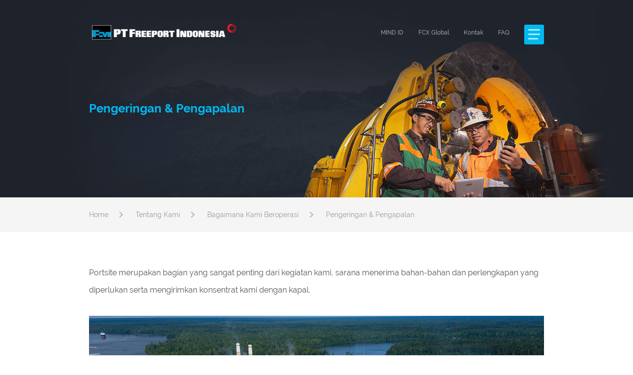

--- FILE ---
content_type: text/html; charset=UTF-8
request_url: https://ptfi.co.id/id/drying-and-shipping
body_size: 7980
content:
<!DOCTYPE html>
<html>
    <head>
        <meta charset="utf-8">
        <meta http-equiv="X-UA-Compatible" content="IE=edge,chrome=1">
        <meta http-equiv="Content-Type" content="text/html; charset=UTF-8">
                            <title>PT Freeport Indonesia</title>
            <meta name="description" content="Salah satu perusahaan tambang terkemuka di dunia, PT Freeport Indonesia melakukan eksplorasi, menambang, dan memproses bijih yang mengandung tembaga, emas, dan perak di daerah dataran tinggi di Kabupaten Mimika, Provinsi Papua, Indonesia. Kami memasarkan konsentrat yang mengandung tembaga, emas, dan perak ke seluruh penjuru dunia.">
                        <meta name="viewport" content="width=device-width, initial-scale=1.0, minimum-scale=1.0, maximum-scale=1.0, user-scalable=no"/>
        <link rel="icon" href="https://ptfi.co.id/favicon.png">
        <link rel="stylesheet" type="text/css" href="https://ptfi.co.id/fe/optimized/css/styles.min.css">
        <link rel="stylesheet" type="text/css" href="https://ptfi.co.id/css/custom.css">
        <script type="text/javascript" src="https://ptfi.co.id/fe/optimized/js/main.min.js" nonce="9543523799e1d0b150545d2a8c23ebbb"></script>

                                        <!-- Google tag (gtag.js) -->
<script nonce="9543523799e1d0b150545d2a8c23ebbb" src="https://www.googletagmanager.com/gtag/js?id=G-YXBW42YC6V"></script>
<script nonce="9543523799e1d0b150545d2a8c23ebbb" >
  window.dataLayer = window.dataLayer || [];
  function gtag(){dataLayer.push(arguments);}
  gtag('js', new Date());

  gtag('config', 'G-YXBW42YC6V');
</script>
            </head>
    <body>
                <header >
            <div class="wrapper">
                <a href="https://ptfi.co.id/id" class="logo"><img src="https://ptfi.co.id/site/uploads/logo/603e0680de9d5-logo-white-text-2021.png" alt="logo" /></a>
                <div class="right">
                    <div class="burger-menu">
                        <span></span>
                        <span></span>
                        <span></span>
                    </div>
                    <div class="top">
                                                                        <a href=" https://ptfi.co.id/virtual-tour " class="vr-link" >Virtual Tour</a> 
                                                                                                <a href=" https://mind.id/ ">MIND ID</a> 
                                                                                                <a href=" https://www.fcx.com/ ">FCX Global</a> 
                                                                                                <a href=" https://ptfi.co.id/id/contact  ">Kontak</a> 
                                                                                                <a href=" https://ptfi.co.id/id/faq  ">FAQ</a> 
                                                                        <span class="spar"></span>

                                                <div class="lang">
                            <a href=""> IDN </a>
                            <div class="drop">
                                                                                                                            
                                									                                                                        <a href="https://ptfi.co.id/en/drying-and-shipping">  ENG  </a>
                                                                                                    
                                                                                                                            
                                                                
                                                        </div>
                        </div>
                                                <div class="search">
                            <span class="ico-search"></span>
                            <form class="show-search" action="https://ptfi.co.id/id/search">      
                                <input type="text" name="q" placeholder="Pencarian"/>
                                <input type="submit" value=""/> 
                            </form>
                        </div>
                    </div>      
                    <nav>
                        <ul>
                                                                                    <li class="dropdown">
                                <a href=" https://ptfi.co.id/id/our-products " 
                                    >
                                    Produk Kami
                                </a>
                                
                                                            </li>
                                                                                                                <li class="dropdown">
                                <a href=" https://ptfi.co.id/id/about " 
                                     class="active" >
                                    Tentang Kami
                                </a>
                                
                                                                <div class="subdrop">
                                    <div class="img"><img src="https://ptfi.co.id/site/uploads/images/5bd2a020b457c-thumb-about.jpg" alt=""></div>
                                    <div class="ddmenu">
                                        <div class="col">
                                            <div class="title">Tentang Kami</div>
                                            <nav class="snav">
                                                <ul>
                                                                                                                                                            <li><a href=" https://ptfi.co.id/id/overview " >Sekilas Tentang Kami</a></li>
                                                                                                                                                                                                                <li class="sdrop-down">
                                                        <a href=" https://ptfi.co.id/id/how-we-operate " 
                                                                                                                         class="active" 
                                                             >Bagaimana Kami Beroperasi</a>
                                                        <span class="ico"></span>
                                                        <div class="smenu">
                                                            <div class="stitle">Bagaimana Kami Beroperasi</div>
                                                            <ul>
                                                                                                                                                                                                <li> 
                                                                    <a href=" https://ptfi.co.id/id/operations-policies " >Kebijakan Operasi</a>
                                                                </li>
                                                                                                                                                                                                                                                                <li> 
                                                                    <a href=" https://ptfi.co.id/id/grasberg-open-pit-mine " >Tambang Terbuka Grasberg</a>
                                                                </li>
                                                                                                                                                                                                                                                                <li> 
                                                                    <a href=" https://ptfi.co.id/id/underground-mining " >Tambang Bawah Tanah</a>
                                                                </li>
                                                                                                                                                                                                                                                                <li> 
                                                                    <a href=" https://ptfi.co.id/id/ore-flow-ohs " >Arus Bijih &amp; OHS</a>
                                                                </li>
                                                                                                                                                                                                                                                                <li> 
                                                                    <a href=" https://ptfi.co.id/id/ore-processing-plant " >Pabrik Pengolahan Bijih</a>
                                                                </li>
                                                                                                                                                                                                                                                                <li> 
                                                                    <a href=" https://ptfi.co.id/id/drying-and-shipping "  class="active" >Pengeringan &amp; Pengapalan</a>
                                                                </li>
                                                                                                                                                                                                                                                                <li> 
                                                                    <a href=" https://ptfi.co.id/id/supporting-infrastructure " >Infrastruktur Pendukung</a>
                                                                </li>
                                                                                                                                                                                            </ul>
                                                        </div>
                                                    </li>
                                                                                                                                                                                                                <li><a href=" https://ptfi.co.id/id/our-operation-areas " >Area Operasi Kami</a></li>
                                                                                                                                                                                                                <li><a href=" https://ptfi.co.id/id/sejarah-kami " >Sejarah Kami</a></li>
                                                                                                                                                                                                                <li class="sdrop-down">
                                                        <a href=" https://ptfi.co.id/id/our-governance " 
                                                            >Tata Kelola</a>
                                                        <span class="ico"></span>
                                                        <div class="smenu">
                                                            <div class="stitle">Tata Kelola</div>
                                                            <ul>
                                                                                                                                                                                                <li> 
                                                                    <a href=" https://ptfi.co.id/id/principles-of-business-performer " >Prinsip Pelaku Bisnis</a>
                                                                </li>
                                                                                                                                                                                                                                                                <li> 
                                                                    <a href=" https://ptfi.co.id/id/the-principle-of-the-voluntary-for-security-and-human-rights " >Azas Azas Sukarela Untuk Keamanan Hak Dan Azasi Manusia</a>
                                                                </li>
                                                                                                                                                                                                                                                                <li> 
                                                                    <a href=" https://ptfi.co.id/id/international-council-on-mining-and-metals " >Dewan Internasional Untuk Pertambangan Dan Logam</a>
                                                                </li>
                                                                                                                                                                                                                                                                <li> 
                                                                    <a href=" https://ptfi.co.id/id/company-policies " >Kebijakan Perusahaan</a>
                                                                </li>
                                                                                                                                                                                                                                                                <li> 
                                                                    <a href=" https://ptfi.co.id/id/industries-transparency-initiative-industrial-raw-materials " >Prakarsa Transparansi Industri Industri Bahan Baku</a>
                                                                </li>
                                                                                                                                                                                                                                                                <li> 
                                                                    <a href=" https://ptfi.co.id/id/management " >Manajemen</a>
                                                                </li>
                                                                                                                                                                                            </ul>
                                                        </div>
                                                    </li>
                                                                                                                                                        </ul>
                                            </nav>
                                        </div> 
                                    </div>
                                </div>
                                                            </li>
                                                                                                                <li class="dropdown">
                                <a href=" https://ptfi.co.id/id/csr " 
                                    >
                                    Keberlanjutan
                                </a>
                                
                                                                <div class="subdrop">
                                    <div class="img"><img src="https://ptfi.co.id/site/uploads/images/5b989e9d33d91-img-menu-csr.jpg" alt=""></div>
                                    <div class="ddmenu">
                                        <div class="col">
                                            <div class="title">Keberlanjutan</div>
                                            <nav class="snav">
                                                <ul>
                                                                                                                                                            <li class="sdrop-down">
                                                        <a href=" https://ptfi.co.id/id/ptfi-di-masyarakat " 
                                                            >PTFI di Masyarakat</a>
                                                        <span class="ico"></span>
                                                        <div class="smenu">
                                                            <div class="stitle">PTFI di Masyarakat</div>
                                                            <ul>
                                                                                                                                                                                                <li> 
                                                                    <a href=" https://ptfi.co.id/id/guiding-principles " >Prinsip-Prinsip Panduan</a>
                                                                </li>
                                                                                                                                                                                                                                                                <li> 
                                                                    <a href=" https://ptfi.co.id/id/kemitraan-ypmak " >Kemitraan YPMAK</a>
                                                                </li>
                                                                                                                                                                                                                                                                <li> 
                                                                    <a href=" https://ptfi.co.id/id/community-capacity-building " >Peningkatan Kapasitas Masyarakat</a>
                                                                </li>
                                                                                                                                                                                                                                                                <li> 
                                                                    <a href=" https://ptfi.co.id/id/health-program " >Program Kesehatan</a>
                                                                </li>
                                                                                                                                                                                                                                                                <li> 
                                                                    <a href=" https://ptfi.co.id/id/economic-program " >Program Ekonomi</a>
                                                                </li>
                                                                                                                                                                                                                                                                <li> 
                                                                    <a href=" https://ptfi.co.id/id/infrastructure-development " >Pembangunan Infrastruktur</a>
                                                                </li>
                                                                                                                                                                                                                                                                <li> 
                                                                    <a href=" https://ptfi.co.id/id/culture-religion " >Budaya &amp; Agama</a>
                                                                </li>
                                                                                                                                                                                                                                                                <li> 
                                                                    <a href=" https://ptfi.co.id/id/partnership " >Kemitraan</a>
                                                                </li>
                                                                                                                                                                                                                                                                <li> 
                                                                    <a href=" https://ptfi.co.id/id/maps " >Peta</a>
                                                                </li>
                                                                                                                                                                                                                                                                <li> 
                                                                    <a href=" https://ptfi.co.id/id/success-story " >Sukses Story</a>
                                                                </li>
                                                                                                                                                                                            </ul>
                                                        </div>
                                                    </li>
                                                                                                                                                                                                                <li><a href=" https://ptfi.co.id/id/ptfi-sustainability " >Nilai-Nilai PTFI</a></li>
                                                                                                                                                                                                                <li class="sdrop-down">
                                                        <a href=" https://ptfi.co.id/id/ptfi-di-lingkungan " 
                                                            >PTFI di Lingkungan</a>
                                                        <span class="ico"></span>
                                                        <div class="smenu">
                                                            <div class="stitle">PTFI di Lingkungan</div>
                                                            <ul>
                                                                                                                                                                                                <li> 
                                                                    <a href=" https://ptfi.co.id/id/environmental-policy " >Kebijakan Lingkungan</a>
                                                                </li>
                                                                                                                                                                                                                                                                <li> 
                                                                    <a href=" https://ptfi.co.id/id/approach " >Pendekatan</a>
                                                                </li>
                                                                                                                                                                                                                                                                <li> 
                                                                    <a href=" https://ptfi.co.id/id/climate-changes " >Perubahan Iklim</a>
                                                                </li>
                                                                                                                                                                                                                                                                <li> 
                                                                    <a href=" https://ptfi.co.id/id/riverine-tailings-management " >Pengelolaan Tailing</a>
                                                                </li>
                                                                                                                                                                                                                                                                <li> 
                                                                    <a href=" https://ptfi.co.id/id/reclamation-and-revegetation " >Reklamasi Dan Revegetasi</a>
                                                                </li>
                                                                                                                                                                                                                                                                <li> 
                                                                    <a href=" https://ptfi.co.id/id/overburden-and-acid-mine-water " >Overburden Dan Air Asam Tambang</a>
                                                                </li>
                                                                                                                                                                                                                                                                <li> 
                                                                    <a href=" https://ptfi.co.id/id/environmental-performance " >Kinerja Lingkungan</a>
                                                                </li>
                                                                                                                                                                                                                                                                <li> 
                                                                    <a href=" https://ptfi.co.id/id/waste-management-and-energy " >Pengelolaan Limbah Dan Energi</a>
                                                                </li>
                                                                                                                                                                                                                                                                <li> 
                                                                    <a href=" https://ptfi.co.id/id/biodiversity " >Keanekaragaman Hayati</a>
                                                                </li>
                                                                                                                                                                                                                                                                <li> 
                                                                    <a href=" https://ptfi.co.id/id/environmental-education " >Pendidikan Lingkungan</a>
                                                                </li>
                                                                                                                                                                                            </ul>
                                                        </div>
                                                    </li>
                                                                                                                                                                                                                <li class="sdrop-down">
                                                        <a href=" https://ptfi.co.id/id/health-and-safety " 
                                                            >Kesehatan Dan Keselamatan Kerja (K3)</a>
                                                        <span class="ico"></span>
                                                        <div class="smenu">
                                                            <div class="stitle">Kesehatan Dan Keselamatan Kerja (K3)</div>
                                                            <ul>
                                                                                                                                                                                                <li> 
                                                                    <a href=" https://ptfi.co.id/id/health-and-safety-policy " >Kebijakan</a>
                                                                </li>
                                                                                                                                                                                                                                                                <li> 
                                                                    <a href=" https://ptfi.co.id/id/health-and-safety-approach " >Pendekatan</a>
                                                                </li>
                                                                                                                                                                                                                                                                <li> 
                                                                    <a href=" https://ptfi.co.id/id/safety " >Keselamatan Kerja</a>
                                                                </li>
                                                                                                                                                                                                                                                                <li> 
                                                                    <a href=" https://ptfi.co.id/id/employee-health " >Kesehatan Karyawan</a>
                                                                </li>
                                                                                                                                                                                                                                                                <li> 
                                                                    <a href=" https://ptfi.co.id/id/ascent-policy " >Kebijakan Pendakian</a>
                                                                </li>
                                                                                                                                                                                            </ul>
                                                        </div>
                                                    </li>
                                                                                                                                                                                                                <li class="sdrop-down">
                                                        <a href=" https://ptfi.co.id/id/human-right " 
                                                            >HAM</a>
                                                        <span class="ico"></span>
                                                        <div class="smenu">
                                                            <div class="stitle">HAM</div>
                                                            <ul>
                                                                                                                                                                                                <li> 
                                                                    <a href=" https://ptfi.co.id/id/a-human-rights-approach " >Kebijakan HAM</a>
                                                                </li>
                                                                                                                                                                                                                                                                <li> 
                                                                    <a href=" https://ptfi.co.id/id/human-rights-policy " >Pendekatan</a>
                                                                </li>
                                                                                                                                                                                                                                                                <li> 
                                                                    <a href=" https://ptfi.co.id/id/human-rights-education-and-training " >Pendidikan Dan Pelatihan HAM</a>
                                                                </li>
                                                                                                                                                                                            </ul>
                                                        </div>
                                                    </li>
                                                                                                                                                        </ul>
                                            </nav>
                                        </div> 
                                    </div>
                                </div>
                                                            </li>
                                                                                                                <li class="dropdown">
                                <a href=" https://ptfi.co.id/id/media " 
                                    >
                                    Media
                                </a>
                                
                                                                <div class="subdrop">
                                    <div class="img"><img src="https://ptfi.co.id/site/uploads/images/5bb1d33aabc8e-menu-image-test.jpg" alt=""></div>
                                    <div class="ddmenu">
                                        <div class="col">
                                            <div class="title">Media</div>
                                            <nav class="snav">
                                                <ul>
                                                                                                                                                            <li><a href=" https://ptfi.co.id/id/respons-covid-19 " >Respons COVID-19</a></li>
                                                                                                                                                                                                                <li><a href=" https://ptfi.co.id/id/press-release " >Siaran Pers</a></li>
                                                                                                                                                                                                                <li><a href=" https://ptfi.co.id/id/news " >Berita</a></li>
                                                                                                                                                                                                                <li><a href=" https://ptfi.co.id/id/publication " >Publikasi</a></li>
                                                                                                                                                                                                                <li><a href=" https://ptfi.co.id/id/video-gallery " >Perpustakaan Video</a></li>
                                                                                                                                                                                                                <li><a href=" https://ptfi.co.id/id/photo-gallery " >Perpustakaan Foto</a></li>
                                                                                                                                                                                                                <li><a href=" https://ptfi.co.id/id/facts-about-feeport-indonesia " >Fakta Freeport Indonesia</a></li>
                                                                                                                                                        </ul>
                                            </nav>
                                        </div> 
                                    </div>
                                </div>
                                                            </li>
                                                                                                                <li class="dropdown">
                                <a href=" https://ptfi.co.id/id/karir " 
                                    >
                                    Karir
                                </a>
                                
                                                            </li>
                                                                                    <!-- <li>
                                <a href="javascript:;" class="btn-popup-career" data-url="https://www.careers-page.com/freeportindonesia">
                                     Karir                                 </a>
                            </li> -->
                        </ul>                        
                        <!-- <a href="">Contact</a> -->
                    </nav>
                </div>
            </div>
            
            <div class="popup-menu-mobile">
                <div class="inner">
                    <div class="menu-mobile">
                        <ul>
                                                                                    <li class="mm-dropdown">
                                                                <a href=" https://ptfi.co.id/id/our-products ">Produk Kami</a>
                                 
                            </li>
                                                                                                                <li class="mm-dropdown">
                                                                <a class="parent">Tentang Kami</a> 
                                <span class="ico-drop"></span>
                                <ul class="sub-level-2">
                                    <li><a href=" https://ptfi.co.id/id/about ">Tentang Kami</a></li>
                                                                                                            <li><a href=" https://ptfi.co.id/id/overview ">Sekilas Tentang Kami</a></li>
                                                                                                                                                <li class="mm-level-2">
                                        <a class="parent-2">Bagaimana Kami Beroperasi</a>
                                                                                <span class="ico-drop-level-2"></span> 
                                        <ul>
                                            <li class="li-back-to"><div class="back-to">Back</div></li>
                                            <li> 
                                                <a href=" https://ptfi.co.id/id/how-we-operate ">Bagaimana Kami Beroperasi</a> 
                                            </li>
                                                                                        <li> 
                                                <a href=" https://ptfi.co.id/id/operations-policies ">Kebijakan Operasi</a> 
                                            </li>
                                                                                        <li> 
                                                <a href=" https://ptfi.co.id/id/grasberg-open-pit-mine ">Tambang Terbuka Grasberg</a> 
                                            </li>
                                                                                        <li> 
                                                <a href=" https://ptfi.co.id/id/underground-mining ">Tambang Bawah Tanah</a> 
                                            </li>
                                                                                        <li> 
                                                <a href=" https://ptfi.co.id/id/ore-flow-ohs ">Arus Bijih &amp; OHS</a> 
                                            </li>
                                                                                        <li> 
                                                <a href=" https://ptfi.co.id/id/ore-processing-plant ">Pabrik Pengolahan Bijih</a> 
                                            </li>
                                                                                        <li> 
                                                <a href=" https://ptfi.co.id/id/drying-and-shipping ">Pengeringan &amp; Pengapalan</a> 
                                            </li>
                                                                                        <li> 
                                                <a href=" https://ptfi.co.id/id/supporting-infrastructure ">Infrastruktur Pendukung</a> 
                                            </li>
                                                                                    </ul>
                                                                            </li>
                                                                                                                                                <li><a href=" https://ptfi.co.id/id/our-operation-areas ">Area Operasi Kami</a></li>
                                                                                                                                                <li><a href=" https://ptfi.co.id/id/sejarah-kami ">Sejarah Kami</a></li>
                                                                                                                                                <li class="mm-level-2">
                                        <a class="parent-2">Tata Kelola</a>
                                                                                <span class="ico-drop-level-2"></span> 
                                        <ul>
                                            <li class="li-back-to"><div class="back-to">Back</div></li>
                                            <li> 
                                                <a href=" https://ptfi.co.id/id/our-governance ">Tata Kelola</a> 
                                            </li>
                                                                                        <li> 
                                                <a href=" https://ptfi.co.id/id/principles-of-business-performer ">Prinsip Pelaku Bisnis</a> 
                                            </li>
                                                                                        <li> 
                                                <a href=" https://ptfi.co.id/id/the-principle-of-the-voluntary-for-security-and-human-rights ">Azas Azas Sukarela Untuk Keamanan Hak Dan Azasi Manusia</a> 
                                            </li>
                                                                                        <li> 
                                                <a href=" https://ptfi.co.id/id/international-council-on-mining-and-metals ">Dewan Internasional Untuk Pertambangan Dan Logam</a> 
                                            </li>
                                                                                        <li> 
                                                <a href=" https://ptfi.co.id/id/company-policies ">Kebijakan Perusahaan</a> 
                                            </li>
                                                                                        <li> 
                                                <a href=" https://ptfi.co.id/id/industries-transparency-initiative-industrial-raw-materials ">Prakarsa Transparansi Industri Industri Bahan Baku</a> 
                                            </li>
                                                                                        <li> 
                                                <a href=" https://ptfi.co.id/id/management ">Manajemen</a> 
                                            </li>
                                                                                    </ul>
                                                                            </li>
                                                                                                        </ul>
                                 
                            </li>
                                                                                                                <li class="mm-dropdown">
                                                                <a class="parent">Keberlanjutan</a> 
                                <span class="ico-drop"></span>
                                <ul class="sub-level-2">
                                    <li><a href=" https://ptfi.co.id/id/csr ">Keberlanjutan</a></li>
                                                                                                            <li class="mm-level-2">
                                        <a class="parent-2">PTFI di Masyarakat</a>
                                                                                <span class="ico-drop-level-2"></span> 
                                        <ul>
                                            <li class="li-back-to"><div class="back-to">Back</div></li>
                                            <li> 
                                                <a href=" https://ptfi.co.id/id/ptfi-di-masyarakat ">PTFI di Masyarakat</a> 
                                            </li>
                                                                                        <li> 
                                                <a href=" https://ptfi.co.id/id/guiding-principles ">Prinsip-Prinsip Panduan</a> 
                                            </li>
                                                                                        <li> 
                                                <a href=" https://ptfi.co.id/id/kemitraan-ypmak ">Kemitraan YPMAK</a> 
                                            </li>
                                                                                        <li> 
                                                <a href=" https://ptfi.co.id/id/community-capacity-building ">Peningkatan Kapasitas Masyarakat</a> 
                                            </li>
                                                                                        <li> 
                                                <a href=" https://ptfi.co.id/id/health-program ">Program Kesehatan</a> 
                                            </li>
                                                                                        <li> 
                                                <a href=" https://ptfi.co.id/id/economic-program ">Program Ekonomi</a> 
                                            </li>
                                                                                        <li> 
                                                <a href=" https://ptfi.co.id/id/infrastructure-development ">Pembangunan Infrastruktur</a> 
                                            </li>
                                                                                        <li> 
                                                <a href=" https://ptfi.co.id/id/culture-religion ">Budaya &amp; Agama</a> 
                                            </li>
                                                                                        <li> 
                                                <a href=" https://ptfi.co.id/id/partnership ">Kemitraan</a> 
                                            </li>
                                                                                        <li> 
                                                <a href=" https://ptfi.co.id/id/maps ">Peta</a> 
                                            </li>
                                                                                        <li> 
                                                <a href=" https://ptfi.co.id/id/success-story ">Sukses Story</a> 
                                            </li>
                                                                                    </ul>
                                                                            </li>
                                                                                                                                                <li><a href=" https://ptfi.co.id/id/ptfi-sustainability ">Nilai-Nilai PTFI</a></li>
                                                                                                                                                <li class="mm-level-2">
                                        <a class="parent-2">PTFI di Lingkungan</a>
                                                                                <span class="ico-drop-level-2"></span> 
                                        <ul>
                                            <li class="li-back-to"><div class="back-to">Back</div></li>
                                            <li> 
                                                <a href=" https://ptfi.co.id/id/ptfi-di-lingkungan ">PTFI di Lingkungan</a> 
                                            </li>
                                                                                        <li> 
                                                <a href=" https://ptfi.co.id/id/environmental-policy ">Kebijakan Lingkungan</a> 
                                            </li>
                                                                                        <li> 
                                                <a href=" https://ptfi.co.id/id/approach ">Pendekatan</a> 
                                            </li>
                                                                                        <li> 
                                                <a href=" https://ptfi.co.id/id/climate-changes ">Perubahan Iklim</a> 
                                            </li>
                                                                                        <li> 
                                                <a href=" https://ptfi.co.id/id/riverine-tailings-management ">Pengelolaan Tailing</a> 
                                            </li>
                                                                                        <li> 
                                                <a href=" https://ptfi.co.id/id/reclamation-and-revegetation ">Reklamasi Dan Revegetasi</a> 
                                            </li>
                                                                                        <li> 
                                                <a href=" https://ptfi.co.id/id/overburden-and-acid-mine-water ">Overburden Dan Air Asam Tambang</a> 
                                            </li>
                                                                                        <li> 
                                                <a href=" https://ptfi.co.id/id/environmental-performance ">Kinerja Lingkungan</a> 
                                            </li>
                                                                                        <li> 
                                                <a href=" https://ptfi.co.id/id/waste-management-and-energy ">Pengelolaan Limbah Dan Energi</a> 
                                            </li>
                                                                                        <li> 
                                                <a href=" https://ptfi.co.id/id/biodiversity ">Keanekaragaman Hayati</a> 
                                            </li>
                                                                                        <li> 
                                                <a href=" https://ptfi.co.id/id/environmental-education ">Pendidikan Lingkungan</a> 
                                            </li>
                                                                                    </ul>
                                                                            </li>
                                                                                                                                                <li class="mm-level-2">
                                        <a class="parent-2">Kesehatan Dan Keselamatan Kerja (K3)</a>
                                                                                <span class="ico-drop-level-2"></span> 
                                        <ul>
                                            <li class="li-back-to"><div class="back-to">Back</div></li>
                                            <li> 
                                                <a href=" https://ptfi.co.id/id/health-and-safety ">Kesehatan Dan Keselamatan Kerja (K3)</a> 
                                            </li>
                                                                                        <li> 
                                                <a href=" https://ptfi.co.id/id/health-and-safety-policy ">Kebijakan</a> 
                                            </li>
                                                                                        <li> 
                                                <a href=" https://ptfi.co.id/id/health-and-safety-approach ">Pendekatan</a> 
                                            </li>
                                                                                        <li> 
                                                <a href=" https://ptfi.co.id/id/safety ">Keselamatan Kerja</a> 
                                            </li>
                                                                                        <li> 
                                                <a href=" https://ptfi.co.id/id/employee-health ">Kesehatan Karyawan</a> 
                                            </li>
                                                                                        <li> 
                                                <a href=" https://ptfi.co.id/id/ascent-policy ">Kebijakan Pendakian</a> 
                                            </li>
                                                                                    </ul>
                                                                            </li>
                                                                                                                                                <li class="mm-level-2">
                                        <a class="parent-2">HAM</a>
                                                                                <span class="ico-drop-level-2"></span> 
                                        <ul>
                                            <li class="li-back-to"><div class="back-to">Back</div></li>
                                            <li> 
                                                <a href=" https://ptfi.co.id/id/human-right ">HAM</a> 
                                            </li>
                                                                                        <li> 
                                                <a href=" https://ptfi.co.id/id/a-human-rights-approach ">Kebijakan HAM</a> 
                                            </li>
                                                                                        <li> 
                                                <a href=" https://ptfi.co.id/id/human-rights-policy ">Pendekatan</a> 
                                            </li>
                                                                                        <li> 
                                                <a href=" https://ptfi.co.id/id/human-rights-education-and-training ">Pendidikan Dan Pelatihan HAM</a> 
                                            </li>
                                                                                    </ul>
                                                                            </li>
                                                                                                        </ul>
                                 
                            </li>
                                                                                                                <li class="mm-dropdown">
                                                                <a class="parent">Media</a> 
                                <span class="ico-drop"></span>
                                <ul class="sub-level-2">
                                    <li><a href=" https://ptfi.co.id/id/media ">Media</a></li>
                                                                                                            <li><a href=" https://ptfi.co.id/id/respons-covid-19 ">Respons COVID-19</a></li>
                                                                                                                                                <li><a href=" https://ptfi.co.id/id/press-release ">Siaran Pers</a></li>
                                                                                                                                                <li><a href=" https://ptfi.co.id/id/news ">Berita</a></li>
                                                                                                                                                <li><a href=" https://ptfi.co.id/id/publication ">Publikasi</a></li>
                                                                                                                                                <li><a href=" https://ptfi.co.id/id/video-gallery ">Perpustakaan Video</a></li>
                                                                                                                                                <li><a href=" https://ptfi.co.id/id/photo-gallery ">Perpustakaan Foto</a></li>
                                                                                                                                                <li><a href=" https://ptfi.co.id/id/facts-about-feeport-indonesia ">Fakta Freeport Indonesia</a></li>
                                                                                                        </ul>
                                 
                            </li>
                                                                                                                <li class="mm-dropdown">
                                                                <a href=" https://ptfi.co.id/id/karir ">Karir</a>
                                 
                            </li>
                                                                                    <!-- <li class="mm-dropdown">
                                <a href="javascript:;" class="btn-popup-career" data-url="https://www.careers-page.com/freeportindonesia">
                                     Karir                                 </a>
                            </li> -->
                        </ul>
                    </div>
                    <div class="bottom-mm">
                        <ul>
                                                                                    <li><a href=" https://ptfi.co.id/virtual-tour "  class="vr-link" >Virtual Tour</a></li>
                                                                                                                <li><a href=" https://mind.id/ ">MIND ID</a></li>
                                                                                                                <li><a href=" https://www.fcx.com/ ">FCX Global</a></li>
                                                                                                                <li><a href=" https://ptfi.co.id/contact ">Kontak</a></li>
                                                                                                                <li><a href=" https://ptfi.co.id/faq ">FAQ</a></li>
                                                                                </ul>
                    </div>
                </div>
                <div class="foot-mm">
                    <div class="styledSelect">
                        <select name="lang_mb" id="lang_mb">
                                                                                                
                                                                                                            
                                     
                                    <option value="https://ptfi.co.id/en/drying-and-shipping" > ENG </option>
                                    
                                      
                                    
                                                                    
                                                                                                            
                                     
                                    <option value="https://ptfi.co.id/id/drying-and-shipping"  selected > IDN </option>
                                    
                                      
                                    
                                                                                    </select>
                    </div>
                    <form class="search-mob" action="https://ptfi.co.id/id/search">
                        <input type="text" placeholder="Pencarian" name="q">
                        <input type="submit" value=""> 
                    </form>
                </div>
            </div>

        </header><!-- HEADER -->


<section class="middle">
	<section class="banner-page">
		<div class="wrapper">
			<div class="caption">			
				<h6>Pengeringan &amp; Pengapalan</h6>
							
			</div> 
		</div>
	    <div class="img"><img src="https://ptfi.co.id/site/uploads/images/5b9f5d027c7e6-banner-page-1.jpg" alt="banner 1"></div> 
	</section>

	<!-- <div class="submenu">
		<div class="wrapper">
			<ul>
				<li><a href="about-1.php">Overview</a></li>
				<li class="dropdown">
					<a class="parent">How Do We Operate</a>
				</li>
				<li><a href="">Our Project Area</a></li>
				<li><a href="">Governance</a></li>
				<li><a href="">Awards</a></li>
				<li><a href="">Business with Us</a></li> 
			</ul>
		</div>
	</div> -->
	
	<div class="breadcrumb">
		<div class="wrapper">
			<ul>
				<li><a href="https://ptfi.co.id/id">Home</a></li><li><a href="https://ptfi.co.id/id/about">Tentang Kami</a></li><li><a href="https://ptfi.co.id/id/how-we-operate">Bagaimana Kami Beroperasi</a></li><li>Pengeringan & Pengapalan</li>
			</ul>
		</div>
	</div>

	<div class="mid-content">
		<div class="wrapper">
			
		      			      				      			<p>Portsite merupakan bagian yang sangat penting dari kegiatan kami, sarana menerima bahan-bahan dan perlengkapan yang diperlukan serta mengirimkan konsentrat kami dengan kapal.</p>

<p><img class="img-content" src="/site/elfinder/about/dewatering-shipping_01.jpg" /> <span class="note"> <span> </span> Kegiatan di Portsite </span></p>

<h3>Concentrate Dewatering and Storage</h3>

<p>Slurry (bubur) konsentrat dikeringkan dengan 3 unit rotary vacuum disc filter dan satu unit filter pressure yang baru. Konsentrat yang mengeras (cake) dari rotary vacuum disc filter selanjutnya dikeringkan dengan 3 buah pembakar rotary kiln. Konsentrat kering dengan kandungan air sekitar 9% disimpan di dalam gudang konsentrat yang berkapasitas total sekitar 135.000 ton metrik. Ruang penyimpanan tambahan tersedia pada pads di samping pabrik pengering.</p>

<h3>Pengapalan Konsentrat</h3>

<div class="template-list ">
<div class="row">
<div class="col img">
<div class="im"><img alt="" src="/site/elfinder/about/img_pengapalan.jpg" /></div>
<span class="note"><span>&nbsp;</span> Filter pressure dryer </span></div>

<div class="col text">
<p>Sebagai proses akhir, konsentrat dari gudang dimuat ke kapal dengan menggunakan ban berjalan (conveyor). Kapal konsentrat dimuat sebagian pada dermaga &#39;concentrate jetty&#39; dan selanjutnya kapal berlabuh di Sea Buoy A (lepas pantai) untuk menyelesaikan sisa pemuatan dengan menggunakan kapal tongkang. Penggunaan tongkang diperlukan karena kedalaman air yang tidak memungkinkan kapal angkut untuk pemuatan penuh secara langsung. Setiap tahun kami mengapalkan konsentrat lebih dari 100 kapal.</p>
</div>
</div>
</div>

<h3>Pembangkit Listrik</h3>

<p>PLTU berbahan bakar batubara dengan kapasitas 195MW (3x65MW) terletak di Portsite. Pengiriman batubara dari kapal diterima dan dipindahkan ke tongkang batubara sebelum dibongkar di &#39;coal jetty&#39; kami dan disimpan di dalam gudang batubara. Listrik dari PLTU disalurkan ke pabrik pengolah melalui jaringan distribusi 230KV sepanjang 115 km.</p>

<h3>Cargo Dock</h3>

<p>Bahan dan perlengkapan diterima dan dibongkar di cargo dock untuk diangkut ke berbagai daerah operasional kami di lokasi. Daerah cargo dock di Portsite berfungsi sebagai lokasi pusat distribusi barang untuk pengangkutan ke seluruh lokasi.</p>
<style type="text/css">.tb_button {padding:1px;cursor:pointer;border-right: 1px solid #8b8b8b;border-left: 1px solid #FFF;border-bottom: 1px solid #fff;}.tb_button.hover {borer:2px outset #def; background-color: #f8f8f8 !important;}.ws_toolbar {z-index:100000} .ws_toolbar .ws_tb_btn {cursor:pointer;border:1px solid #555;padding:3px}   .tb_highlight{background-color:yellow} .tb_hide {visibility:hidden} .ws_toolbar img {padding:2px;margin:0px}
</style>

		      				      			      				      	
		    
		    		    			    				    			    				    			
		    				    			    
			<div class="other-menu">
    <h4 class="blue">Bagaimana Kami Beroperasi</h4> 
    <ul>
                        <li><a href="https://ptfi.co.id/id/operations-policies">Kebijakan Operasi</a></li>
                                <li><a href="https://ptfi.co.id/id/grasberg-open-pit-mine">Tambang Terbuka Grasberg</a></li>
                                <li><a href="https://ptfi.co.id/id/underground-mining">Tambang Bawah Tanah</a></li>
                                <li><a href="https://ptfi.co.id/id/ore-flow-ohs">Arus Bijih &amp; OHS</a></li>
                                <li><a href="https://ptfi.co.id/id/ore-processing-plant">Pabrik Pengolahan Bijih</a></li>
                                <li><a href="https://ptfi.co.id/id/drying-and-shipping">Pengeringan &amp; Pengapalan</a></li>
                                <li><a href="https://ptfi.co.id/id/supporting-infrastructure">Infrastruktur Pendukung</a></li>
                    </ul>
</div>
		</div>
	</div>

</section>

<!-- FOOTER -->
<!--Footer -->
<footer>
    <div class="top">
        <div class="wrapper">
            <div class="box-link-footer">
                
                                                    <div>
                        <h6>Beranda</h6>
                        <ul>
                                                            <li>
                                    <a href=" https://ptfi.co.id/id/about ">Tentang Kami</a>
                                </li>
                                                            <li>
                                    <a href=" https://ptfi.co.id/id/csr ">Keberlanjutan</a>
                                </li>
                                                            <li>
                                    <a href=" https://ptfi.co.id/id/media ">Media</a>
                                </li>
                                                    </ul>
                    </div>
                				                                <div>
                    <h6>Tentang Kami</h6>
                    <ul>
                                                    <li>
                                <a href=" https://ptfi.co.id/id/overview ">Sekilas Tentang Kami</a>
                            </li>
                                                    <li>
                                <a href=" https://ptfi.co.id/id/how-we-operate ">Bagaimana Kami Beroperasi</a>
                            </li>
                                                    <li>
                                <a href=" https://ptfi.co.id/id/ptfi-di-masyarakat ">PTFI di Masyarakat</a>
                            </li>
                                                    <li>
                                <a href=" https://ptfi.co.id/id/ptfi-di-lingkungan ">PTFI di Lingkungan</a>
                            </li>
                                                    <li>
                                <a href=" https://ptfi.co.id/id/news ">Berita</a>
                            </li>
                                            </ul>
                </div>
                                                                    <div>
                        <h6>Bagaimana Kami membantu Anda?</h6>
                        <ul>
                                                        <li>
                                <a href=" https://ptfi.co.id/id/contact ">Kontak</a>
                            </li>
                                                </ul>
                    </div>
                                                    <div>
                        <h6>Terhubung dengan kami</h6>
                        <div class="box-sosmed">
                                                            <a href="https://www.facebook.com/IDFreeport" target="__BLANK" class="fb"><img src="https://ptfi.co.id/fe/images/material/icon-facebook.svg" alt=""></a>
                                                                                        <a href="https://twitter.com/@IDFreeport" target="__BLANK" class="tw"><img src="https://ptfi.co.id/fe/images/material/icon-twitter.svg" alt=""></a>
                                                                                        <a href="https://www.instagram.com/freeportindonesia" target="__BLANK" class="it"><img src="https://ptfi.co.id/fe/images/material/icon-instagram.svg" alt=""></a>
                                                                                        <a href="https://www.youtube.com/user/FreeportIndonesia" target="__BLANK" class="it"><img src="https://ptfi.co.id/fe/images/material/icon-youtube.svg" alt=""></a>
                                                                                        <a href="https://www.linkedin.com/company/freeport-indonesia" target="__BLANK" class="it"><img src="https://ptfi.co.id/fe/images/material/icon-linkedin.svg" alt=""></a>
                                                    </div>
                    </div>
                            </div>
        </div>
    </div>
    <div class="bottom">
        <div class="left">
            <p>
                PT Freeport Indonesia adheres to the International Council on Mining & Metals (ICMM) Sustainable Development Framework and the Global Reporting Initiative (GRI) Sustainability Reporting Guidelines.                <span>Copyrights © 2026 - PT Freeport Indonesia </span>
            </p>
        </div>
        <div class="right">
                                    <a href="https://www.globalreporting.org/" target="__BLANK"><img src="https://ptfi.co.id/site/uploads/images/5ba86e5763f3b-footer-1.jpg" alt="" /></a>
                        <a href="https://www.icmm.com/" target="__BLANK"><img src="https://ptfi.co.id/site/uploads/images/5ba86e603c9b8-footer-2.jpg" alt="" /></a>
                        <a href="https://www.ima-api.com/" target="__BLANK"><img src="https://ptfi.co.id/site/uploads/images/5bbec7d6be7a0-logo-ind.jpg" alt="" /></a>
                    </div>
    </div>
</footer>
<div class="wrap_popup" id="popup-img">     
    <div class="pop_inner">
        <div class="middle_pop"> 
			<div class="bg-overlay js-close-popup" data-target="popup-img"></div>
            <div id="boxPop-2">
                <div class="close_pop"> 
                    <span></span>
                    <span></span>
                </div> 
                <div class="detImg">
                    det img
                </div>
            </div>
        </div>
    </div>
</div>

<div class="wrap_popup career" id="popup-career">  	
	<div class="pop_inner">
		<div class="middle_pop"> 
			<div class="bg-overlay js-close-popup" data-target="popup-career"></div>
			<div id="boxPop" class="popup-cr">
				<div class="close_pop js-close-popup" data-target="popup-career"> 
					<span></span> 
					<span></span> 
				</div> 
				<div class="detImg content">
                    <div class="std-content">
                        <h4><b>Terima kasih atas kunjungan Anda.</b></h4>

<p>Kami menghimbau para pencari kerja untuk berhati-hati dan mewaspadai beragam modus penipuan perekrutan yang mengatasnamakan PT Freeport Indonesia. Dalam setiap proses rekrutmen dan penerimaan karyawan, PT Freeport Indonesia maupun konsultan rekruitmennya tidak memungut biaya apapun.</p>

<p>Untuk melihat lowongan, silakan akses melalui link berikut: <a href="[link]">ptfi e-recruitment</a></p>

<p>Untuk melihat informasi magang, silakan akses melalui link berikut:&nbsp;<a href="/id/program-magang">Program Magang</a></p>

                    </div>
                    
                    <figure>
                        <img src="https://ptfi.co.id/site/uploads/images/6000fe8d7a28a-career2021.jpg" alt="popup-career">
                    </figure>
                </div>
			</div>
		</div>
	</div>
</div>
<!--end of Footer -->
<script type="text/javascript"  nonce="9543523799e1d0b150545d2a8c23ebbb">
	function popupCareer() {
        $('#popup-career').fadeIn(200);
    }

    $(document).on('click', 'a.btn-popup-career', function() {
        return;
        let urlCareer = $(this).data('url');
        
        $('#popup-career .std-content-hide').html(function() {
            let html = $(this).html();
            let text = html.replace('[link]', urlCareer);
            $('#popup-career .std-content').html(text);
            return html;
        });
        popupCareer();
    });
	$(document).on('click', '.js-close-popup', function() {
		var target = $(this).data('target');
		if (typeof closePopup === 'function') {
			closePopup(target);
		}
	});
</script>
<script type="text/javascript"  nonce="9543523799e1d0b150545d2a8c23ebbb">
    $('select#lang_mb').on('change', function(){
        window.location.href = $(this).val();
    });
</script>
<script defer src="https://static.cloudflareinsights.com/beacon.min.js/vcd15cbe7772f49c399c6a5babf22c1241717689176015" integrity="sha512-ZpsOmlRQV6y907TI0dKBHq9Md29nnaEIPlkf84rnaERnq6zvWvPUqr2ft8M1aS28oN72PdrCzSjY4U6VaAw1EQ==" nonce="9543523799e1d0b150545d2a8c23ebbb" data-cf-beacon='{"version":"2024.11.0","token":"bc9eff2dfa354ff1be989c74b04002fe","r":1,"server_timing":{"name":{"cfCacheStatus":true,"cfEdge":true,"cfExtPri":true,"cfL4":true,"cfOrigin":true,"cfSpeedBrain":true},"location_startswith":null}}' crossorigin="anonymous"></script>
</body>
</html>

--- FILE ---
content_type: text/css
request_url: https://ptfi.co.id/fe/optimized/css/styles.min.css
body_size: 28437
content:
@import url("https://fonts.googleapis.com/css2?family=Open+Sans:wght@300;400;500;600;700;800&display=swap");@import url("../fonts/stylesheet.css");a,abbr,acronym,address,applet,b,big,blockquote,body,caption,center,cite,code,dd,del,dfn,div,dl,dt,em,fieldset,font,form,h1,h2,h3,h4,h5,h6,html,i,iframe,img,ins,kbd,label,legend,li,object,ol,p,pre,q,s,samp,small,span,strike,strong,table,tbody,td,tfoot,th,thead,tr,tt,u,ul,var{margin:0;padding:0;border:0;outline:0;vertical-align:baseline;background:transparent}body{line-height:1}textarea{overflow:auto;margin:0}input{border:0 solid #fff;margin:0;padding:0}ol,ul{list-style:none}blockquote,q{quotes:none}blockquote:after,blockquote:before,q:after,q:before{content:"";content:none}:focus{outline:0}ins{text-decoration:none}table{border-collapse:collapse;border-spacing:0}a{color:#29308e;text-decoration:none;outline:none}a:hover{cursor:pointer;color:#333}input,select,textarea{font-family:arial,tahoma,times new roman;padding:4px}strong{font-weight:700}em{font-style:italic}del{text-decoration:line-through}th{font-weight:400}.left{float:left}.left,.right{display:inline}.right{float:right}.italic{font-style:italic}.bold{font-weight:700}.clear{clear:both;padding:0;margin:0}.after_clear:after,.before_clear:before{content:"";display:block;clear:both}h1,h2,h3,h4,h5,h6{font-weight:400}h3{font-size:18px}.select2-container{box-sizing:border-box;display:inline-block;margin:0;position:relative;vertical-align:middle}.select2-container .select2-selection--single{box-sizing:border-box;cursor:pointer;display:block;height:28px;user-select:none;-webkit-user-select:none}.select2-container .select2-selection--single .select2-selection__rendered{display:block;padding-left:8px;padding-right:20px;overflow:hidden;text-overflow:ellipsis;white-space:nowrap}.select2-container .select2-selection--single .select2-selection__clear{background-color:transparent;border:none;font-size:1em}.select2-container[dir=rtl] .select2-selection--single .select2-selection__rendered{padding-right:8px;padding-left:20px}.select2-container .select2-selection--multiple{box-sizing:border-box;cursor:pointer;display:block;min-height:32px;user-select:none;-webkit-user-select:none}.select2-container .select2-selection--multiple .select2-selection__rendered{display:inline;list-style:none;padding:0}.select2-container .select2-selection--multiple .select2-selection__clear{background-color:transparent;border:none;font-size:1em}.select2-container .select2-search--inline .select2-search__field{box-sizing:border-box;border:none;font-size:100%;margin-top:5px;margin-left:5px;padding:0;max-width:100%;resize:none;height:18px;vertical-align:bottom;font-family:sans-serif;overflow:hidden;word-break:keep-all}.select2-container .select2-search--inline .select2-search__field::-webkit-search-cancel-button{-webkit-appearance:none}.select2-dropdown{background-color:#fff;border:1px solid #aaa;border-radius:4px;box-sizing:border-box;display:block;position:absolute;left:-100000px;width:100%;z-index:1051}.select2-results{display:block}.select2-results__options{list-style:none;margin:0;padding:0}.select2-results__option{padding:6px;user-select:none;-webkit-user-select:none}.select2-results__option--selectable{cursor:pointer}.select2-container--open .select2-dropdown{left:0}.select2-container--open .select2-dropdown--above{border-bottom:none;border-bottom-left-radius:0;border-bottom-right-radius:0}.select2-container--open .select2-dropdown--below{border-top:none;border-top-left-radius:0;border-top-right-radius:0}.select2-search--dropdown{display:block;padding:4px}.select2-search--dropdown .select2-search__field{padding:4px;width:100%;box-sizing:border-box}.select2-search--dropdown .select2-search__field::-webkit-search-cancel-button{-webkit-appearance:none}.select2-search--dropdown.select2-search--hide{display:none}.select2-close-mask{border:0;margin:0;padding:0;display:block;position:fixed;left:0;top:0;min-height:100%;min-width:100%;height:auto;width:auto;opacity:0;z-index:99;background-color:#fff;filter:alpha(opacity=0)}.select2-hidden-accessible{border:0!important;clip:rect(0 0 0 0)!important;-webkit-clip-path:inset(50%)!important;clip-path:inset(50%)!important;height:1px!important;overflow:hidden!important;padding:0!important;position:absolute!important;width:1px!important;white-space:nowrap!important}.select2-container--default .select2-selection--single{background-color:#fff;border:1px solid #aaa;border-radius:4px}.select2-container--default .select2-selection--single .select2-selection__rendered{color:#444;line-height:28px}.select2-container--default .select2-selection--single .select2-selection__clear{cursor:pointer;float:right;font-weight:700;height:26px;margin-right:20px;padding-right:0}.select2-container--default .select2-selection--single .select2-selection__placeholder{color:#999}.select2-container--default .select2-selection--single .select2-selection__arrow{height:26px;position:absolute;top:1px;right:1px;width:20px}.select2-container--default .select2-selection--single .select2-selection__arrow b{border-color:#888 transparent transparent;border-style:solid;border-width:5px 4px 0;height:0;left:50%;margin-left:-4px;margin-top:-2px;position:absolute;top:50%;width:0}.select2-container--default[dir=rtl] .select2-selection--single .select2-selection__clear{float:left}.select2-container--default[dir=rtl] .select2-selection--single .select2-selection__arrow{left:1px;right:auto}.select2-container--default.select2-container--disabled .select2-selection--single{background-color:#eee;cursor:default}.select2-container--default.select2-container--disabled .select2-selection--single .select2-selection__clear{display:none}.select2-container--default.select2-container--open .select2-selection--single .select2-selection__arrow b{border-color:transparent transparent #888;border-width:0 4px 5px}.select2-container--default .select2-selection--multiple{background-color:#fff;border:1px solid #aaa;border-radius:4px;cursor:text;padding-bottom:5px;padding-right:5px;position:relative}.select2-container--default .select2-selection--multiple.select2-selection--clearable{padding-right:25px}.select2-container--default .select2-selection--multiple .select2-selection__clear{cursor:pointer;font-weight:700;height:20px;margin-right:10px;margin-top:5px;position:absolute;right:0;padding:1px}.select2-container--default .select2-selection--multiple .select2-selection__choice{background-color:#e4e4e4;border:1px solid #aaa;border-radius:4px;box-sizing:border-box;display:inline-block;margin-left:5px;margin-top:5px;padding:0;padding-left:20px;position:relative;max-width:100%;overflow:hidden;text-overflow:ellipsis;vertical-align:bottom;white-space:nowrap}.select2-container--default .select2-selection--multiple .select2-selection__choice__display{cursor:default;padding-left:2px;padding-right:5px}.select2-container--default .select2-selection--multiple .select2-selection__choice__remove{background-color:transparent;border:none;border-right:1px solid #aaa;border-top-left-radius:4px;border-bottom-left-radius:4px;color:#999;cursor:pointer;font-size:1em;font-weight:700;padding:0 4px;position:absolute;left:0;top:0}.select2-container--default .select2-selection--multiple .select2-selection__choice__remove:focus,.select2-container--default .select2-selection--multiple .select2-selection__choice__remove:hover{background-color:#f1f1f1;color:#333;outline:none}.select2-container--default[dir=rtl] .select2-selection--multiple .select2-selection__choice{margin-left:5px;margin-right:auto}.select2-container--default[dir=rtl] .select2-selection--multiple .select2-selection__choice__display{padding-left:5px;padding-right:2px}.select2-container--default[dir=rtl] .select2-selection--multiple .select2-selection__choice__remove{border-left:1px solid #aaa;border-right:none;border-top-left-radius:0;border-bottom-left-radius:0;border-top-right-radius:4px;border-bottom-right-radius:4px}.select2-container--default[dir=rtl] .select2-selection--multiple .select2-selection__clear{float:left;margin-left:10px;margin-right:auto}.select2-container--default.select2-container--focus .select2-selection--multiple{border:1px solid #000;outline:0}.select2-container--default.select2-container--disabled .select2-selection--multiple{background-color:#eee;cursor:default}.select2-container--default.select2-container--disabled .select2-selection__choice__remove{display:none}.select2-container--default.select2-container--open.select2-container--above .select2-selection--multiple,.select2-container--default.select2-container--open.select2-container--above .select2-selection--single{border-top-left-radius:0;border-top-right-radius:0}.select2-container--default.select2-container--open.select2-container--below .select2-selection--multiple,.select2-container--default.select2-container--open.select2-container--below .select2-selection--single{border-bottom-left-radius:0;border-bottom-right-radius:0}.select2-container--default .select2-search--dropdown .select2-search__field{border:1px solid #aaa}.select2-container--default .select2-search--inline .select2-search__field{background:transparent;border:none;outline:0;box-shadow:none;-webkit-appearance:textfield}.select2-container--default .select2-results>.select2-results__options{max-height:200px;overflow-y:auto}.select2-container--default .select2-results__option .select2-results__option{padding-left:1em}.select2-container--default .select2-results__option .select2-results__option .select2-results__group{padding-left:0}.select2-container--default .select2-results__option .select2-results__option .select2-results__option{margin-left:-1em;padding-left:2em}.select2-container--default .select2-results__option .select2-results__option .select2-results__option .select2-results__option{margin-left:-2em;padding-left:3em}.select2-container--default .select2-results__option .select2-results__option .select2-results__option .select2-results__option .select2-results__option{margin-left:-3em;padding-left:4em}.select2-container--default .select2-results__option .select2-results__option .select2-results__option .select2-results__option .select2-results__option .select2-results__option{margin-left:-4em;padding-left:5em}.select2-container--default .select2-results__option .select2-results__option .select2-results__option .select2-results__option .select2-results__option .select2-results__option .select2-results__option{margin-left:-5em;padding-left:6em}.select2-container--default .select2-results__option--group{padding:0}.select2-container--default .select2-results__option--disabled{color:#999}.select2-container--default .select2-results__option--selected{background-color:#ddd}.select2-container--default .select2-results__option--highlighted.select2-results__option--selectable{background-color:#5897fb;color:#fff}.select2-container--default .select2-results__group{cursor:default;display:block;padding:6px}.select2-container--classic .select2-selection--single{background-color:#f7f7f7;border:1px solid #aaa;border-radius:4px;outline:0;background-image:linear-gradient(180deg,#fff 50%,#eee);background-repeat:repeat-x;filter:progid:DXImageTransform.Microsoft.gradient(startColorstr="#FFFFFFFF",endColorstr="#FFEEEEEE",GradientType=0)}.select2-container--classic .select2-selection--single:focus{border:1px solid #5897fb}.select2-container--classic .select2-selection--single .select2-selection__rendered{color:#444;line-height:28px}.select2-container--classic .select2-selection--single .select2-selection__clear{cursor:pointer;float:right;font-weight:700;height:26px;margin-right:20px}.select2-container--classic .select2-selection--single .select2-selection__placeholder{color:#999}.select2-container--classic .select2-selection--single .select2-selection__arrow{background-color:#ddd;border:none;border-left:1px solid #aaa;border-top-right-radius:4px;border-bottom-right-radius:4px;height:26px;position:absolute;top:1px;right:1px;width:20px;background-image:linear-gradient(180deg,#eee 50%,#ccc);background-repeat:repeat-x;filter:progid:DXImageTransform.Microsoft.gradient(startColorstr="#FFEEEEEE",endColorstr="#FFCCCCCC",GradientType=0)}.select2-container--classic .select2-selection--single .select2-selection__arrow b{border-color:#888 transparent transparent;border-style:solid;border-width:5px 4px 0;height:0;left:50%;margin-left:-4px;margin-top:-2px;position:absolute;top:50%;width:0}.select2-container--classic[dir=rtl] .select2-selection--single .select2-selection__clear{float:left}.select2-container--classic[dir=rtl] .select2-selection--single .select2-selection__arrow{border:none;border-right:1px solid #aaa;border-radius:0;border-top-left-radius:4px;border-bottom-left-radius:4px;left:1px;right:auto}.select2-container--classic.select2-container--open .select2-selection--single{border:1px solid #5897fb}.select2-container--classic.select2-container--open .select2-selection--single .select2-selection__arrow{background:transparent;border:none}.select2-container--classic.select2-container--open .select2-selection--single .select2-selection__arrow b{border-color:transparent transparent #888;border-width:0 4px 5px}.select2-container--classic.select2-container--open.select2-container--above .select2-selection--single{border-top:none;border-top-left-radius:0;border-top-right-radius:0;background-image:linear-gradient(180deg,#fff 0,#eee 50%);background-repeat:repeat-x;filter:progid:DXImageTransform.Microsoft.gradient(startColorstr="#FFFFFFFF",endColorstr="#FFEEEEEE",GradientType=0)}.select2-container--classic.select2-container--open.select2-container--below .select2-selection--single{border-bottom:none;border-bottom-left-radius:0;border-bottom-right-radius:0;background-image:linear-gradient(180deg,#eee 50%,#fff);background-repeat:repeat-x;filter:progid:DXImageTransform.Microsoft.gradient(startColorstr="#FFEEEEEE",endColorstr="#FFFFFFFF",GradientType=0)}.select2-container--classic .select2-selection--multiple{background-color:#fff;border:1px solid #aaa;border-radius:4px;cursor:text;outline:0;padding-bottom:5px;padding-right:5px}.select2-container--classic .select2-selection--multiple:focus{border:1px solid #5897fb}.select2-container--classic .select2-selection--multiple .select2-selection__clear{display:none}.select2-container--classic .select2-selection--multiple .select2-selection__choice{background-color:#e4e4e4;border:1px solid #aaa;border-radius:4px;display:inline-block;margin-left:5px;margin-top:5px;padding:0}.select2-container--classic .select2-selection--multiple .select2-selection__choice__display{cursor:default;padding-left:2px;padding-right:5px}.select2-container--classic .select2-selection--multiple .select2-selection__choice__remove{background-color:transparent;border:none;border-top-left-radius:4px;border-bottom-left-radius:4px;color:#888;cursor:pointer;font-size:1em;font-weight:700;padding:0 4px}.select2-container--classic .select2-selection--multiple .select2-selection__choice__remove:hover{color:#555;outline:none}.select2-container--classic[dir=rtl] .select2-selection--multiple .select2-selection__choice{margin-left:5px;margin-right:auto}.select2-container--classic[dir=rtl] .select2-selection--multiple .select2-selection__choice__display{padding-left:5px;padding-right:2px}.select2-container--classic[dir=rtl] .select2-selection--multiple .select2-selection__choice__remove{border-top-left-radius:0;border-bottom-left-radius:0;border-top-right-radius:4px;border-bottom-right-radius:4px}.select2-container--classic.select2-container--open .select2-selection--multiple{border:1px solid #5897fb}.select2-container--classic.select2-container--open.select2-container--above .select2-selection--multiple{border-top:none;border-top-left-radius:0;border-top-right-radius:0}.select2-container--classic.select2-container--open.select2-container--below .select2-selection--multiple{border-bottom:none;border-bottom-left-radius:0;border-bottom-right-radius:0}.select2-container--classic .select2-search--dropdown .select2-search__field{border:1px solid #aaa;outline:0}.select2-container--classic .select2-search--inline .select2-search__field{outline:0;box-shadow:none}.select2-container--classic .select2-dropdown{background-color:#fff;border:1px solid transparent}.select2-container--classic .select2-dropdown--above{border-bottom:none}.select2-container--classic .select2-dropdown--below{border-top:none}.select2-container--classic .select2-results>.select2-results__options{max-height:200px;overflow-y:auto}.select2-container--classic .select2-results__option--group{padding:0}.select2-container--classic .select2-results__option--disabled{color:grey}.select2-container--classic .select2-results__option--highlighted.select2-results__option--selectable{background-color:#3875d7;color:#fff}.select2-container--classic .select2-results__group{cursor:default;display:block;padding:6px}.select2-container--classic.select2-container--open .select2-dropdown{border-color:#5897fb}.slick-slider{box-sizing:border-box;-webkit-user-select:none;-moz-user-select:none;-ms-user-select:none;user-select:none;-webkit-touch-callout:none;-khtml-user-select:none;-ms-touch-action:pan-y;touch-action:pan-y;-webkit-tap-highlight-color:transparent}.slick-list,.slick-slider{position:relative;display:block}.slick-list{overflow:hidden;margin:0;padding:0}.slick-list:focus{outline:none}.slick-list.dragging{cursor:pointer;cursor:hand}.slick-slider .slick-list,.slick-slider .slick-track{transform:translateZ(0)}.slick-track{position:relative;top:0;left:0;display:block;margin-left:auto;margin-right:auto}.slick-track:after,.slick-track:before{display:table;content:""}.slick-track:after{clear:both}.slick-loading .slick-track{visibility:hidden}.slick-slide{display:none;float:left;height:100%;min-height:1px}[dir=rtl] .slick-slide{float:right}.slick-slide img{display:block}.slick-slide.slick-loading img{display:none}.slick-slide.dragging img{pointer-events:none}.slick-initialized .slick-slide{display:block}.slick-loading .slick-slide{visibility:hidden}.slick-vertical .slick-slide{display:block;height:auto;border:1px solid transparent}.slick-arrow.slick-hidden{display:none}.absolute-center,.banner-home .scroll,.banner-page .wrapper,.bg-slide>*,.home.hmedia .right.img,.home.hproject .text,.home.leftright .img,.home .news-vhome .box .img:after,.maincol .col .img-ct,.maincol .col .img-ct img,.pager-home a span{margin:auto;position:absolute;top:0;bottom:0;left:0;right:0}body{color:#555;font-size:12px;font-family:Raleway;position:relative;overflow-x:hidden;font-weight:400}figure{margin:0;padding:0}figure img{vertical-align:middle}img{border:0;max-width:100%;height:auto}p{margin:1px 0 15px;line-height:20px}input,select,textarea{font-size:12px;border:none;border:1px solid #d8d8d8;padding:10px;margin:0;color:#666;appearance:none;-webkit-appearance:none;-moz-appearance:none}select::-ms-expand{display:none}input[type=checkbox],input[type=radio]{border:none}input[type=number]::-webkit-inner-spin-button,input[type=number]::-webkit-outer-spin-button{appearance:none;-moz-appearance:none;opacity:0;-webkit-appearance:none;margin:0}h1{font-size:32px}h2{font-size:28px}h3{font-size:24px}h4{font-size:20px}h5{font-size:16px}h6{font-size:14px}.after_clear,.box-contact:after,.box-date:after,.box-profile:after,.col-acc .acclist .acc-descrip:after,.col-fact .row:after,.col-gal .row:after,.col-news .row-news:after,.col-partner:after,.form-std .row .cl:after,.form-std .row:after,.home .news-home .box:after,.home .title:after,.list-heritage .row:after,.list-news .row .col:after,.maincol.v2 .row.col-pub:after,.md-top:after,.mid-content .box-vimis .box:after,.mid-content .template-cms:after,.other-menu ul:after,.other-news .row:after,.pager-home a:after,.paging ul:after,.popup-menu-mobile .foot-mm .search-mob:after,.popup-menu-mobile .foot-mm:after,.row-other-art:after,.std-col h3:after,.template-list .row:after,.top-filter:after,.top-highlight .arrow-slide:after,.top-highlight:after,.wrap-btn:after,.wrapper:after,footer>:after,header .top .show-search:after,header nav ul:after,header nav ul li .subdrop .ddmenu:after,header nav ul li .subdrop:after{content:"";clear:both;display:block}.wrapper,section{position:relative}.wrapper{width:1360px;margin:0 auto}a{transition:all .15s ease-in-out;-webkit-transition:all .15s ease-in-out;-moz-transition:all .15s ease-in-out;-ms-transition:all .15s ease-in-out;-o-transition:all .15s ease-in-out;color:#555}.btn-blue{display:inline-block;background:#00b9f1;font-size:16px;font-weight:700;color:#fff!important;height:50px;line-height:50px;padding:0 30px}.btn-blue:hover{background:#03a6d8}.btn-more{display:inline-block;color:#00b9f1;font-size:18px;font-weight:700}.btn-more:hover{color:#28c8f9}.btn-more.v2{font-size:16px}.btn-detail{display:inline-block;color:#fff;font-size:14px;font-weight:700;position:relative;padding:0 0 0 30px;height:22px;line-height:22px}.btn-detail:before{position:absolute;width:19px;height:22px;content:"";left:0;top:0;background:url(../images/material/detail-ico.png) no-repeat 0 0}.btn-detail:hover{color:#00b9f1}.wrap-btn a{height:50px;line-height:50px;font-size:15px}hr{height:1px;display:block;margin:10px 0 25px;border:0;background:#ddd}header{position:absolute;width:100%;height:125px;z-index:255}header.warna{background:#1f222c;height:180px}header .logo{float:left;margin-top:60px}header .right{width:auto}header .top{float:right;margin:50px 0 15px;font-weight:500}header .top>*{float:left;margin:0 0 0 35px}header .top a{color:#9ca0a9}header .top a:hover{color:#fff}header .top .vr-link:before{content:"";background:url(../images/material/360-ico.png) no-repeat;width:28px;height:19px;display:block;float:left;margin:-3px 5px 0 0}header .top .spar{height:20px;width:1px;background:#fff;opacity:.2;margin-top:-4px}header .top .lang{position:relative;height:16px;line-height:16px;font-size:13px;padding-right:20px;background:url(../images/material/arrow.png) no-repeat 100%;margin-top:-2px}header .top .lang .drop{padding:10px;background:#333;color:#fff;position:absolute;top:100%;left:0;z-index:2;visibility:hidden;opacity:0;transition:all .2s ease-out;-webkit-transition:all .2s ease-out;-moz-transition:.2s ease-out all;-ms-transition:.2s ease-out all;-o-transition:.2s ease-out all}header .top .lang .drop a{font-size:14px;margin:0 0 10px;display:block;padding-bottom:10px;border-bottom:1px solid #666}header .top .lang .drop a:last-child{margin-bottom:0;border:none;padding:0}header .top .lang:hover .drop{visibility:visible;opacity:1}header .top .search{position:relative;height:25px;z-index:15;margin-left:50px;margin-top:-2px}header .top .ico-search{position:absolute;width:40px;height:40px;border:0;padding:0;top:-13px;right:0;cursor:pointer;z-index:5;background:url(../images/material/search-ico.png) no-repeat 50%}header .top .show-search{position:absolute;top:-10px;right:0;z-index:15}header .top .show-search,header .top .show-search input[type=text]{height:40px;overflow:hidden;transition:all .25s ease-in-out;-webkit-transition:all .25s ease-in-out;-moz-transition:all .25s ease-in-out;-ms-transition:all .25s ease-in-out;-o-transition:all .25s ease-in-out}header .top .show-search input[type=text]{float:right;width:0;line-height:40px;border:0;padding:0;font-size:14px;font-style:italic;z-index:2;box-sizing:border-box;position:relative;float:left;margin:0}header .top .show-search input[type=submit]{position:absolute;width:40px;height:40px;border:0;padding:0;top:0;right:0;cursor:pointer;z-index:5;background:url(../images/material/search-ico-2.png) no-repeat 50%}header .top .show-search.show input[type=text]{padding:0 50px 0 10px;width:240px}header .burger-menu{width:40px;height:40px;background:#00b9f1;float:right;display:none;margin:50px 0 0 30px;position:relative;cursor:pointer}header .burger-menu,header .burger-menu span{border-radius:3px;-webkit-border-radius:3px;-moz-border-radius:3px;-ms-border-radius:3px;-o-border-radius:3px}header .burger-menu span{position:absolute;width:24px;height:3px;background:#b3eafb;left:8px;transform:rotate(0deg);-webkit-transform:rotate(0deg);-moz-transform:rotate(0deg);-ms-transform:rotate(0deg);-o-transform:rotate(0deg);transition:.25s ease-in-out;-webkit-transition:.25s ease-in-out;-moz-transition:.25s ease-in-out;-ms-transition:.25s ease-in-out;-o-transition:.25s ease-in-out}header .burger-menu span:first-child{top:9px;transform-origin:left center}header .burger-menu span:nth-child(2){top:18px;transform-origin:left center}header .burger-menu span:nth-child(3){top:27px;width:20px;transform-origin:left center}header .burger-menu.act{z-index:88888}header .burger-menu.act span{left:12px}header .burger-menu.act span:first-child{transform:rotate(45deg);-webkit-transform:rotate(45deg);-moz-transform:rotate(45deg);-ms-transform:rotate(45deg);-o-transform:rotate(45deg)}header .burger-menu.act span:nth-child(2){opacity:0}header .burger-menu.act span:nth-child(3){width:24px;top:26px;transform:rotate(-45deg);-webkit-transform:rotate(-45deg);-moz-transform:rotate(-45deg);-ms-transform:rotate(-45deg);-o-transform:rotate(-45deg)}header nav ul{clear:both;text-align:right}header nav ul li{margin:0 0 0 40px;display:inline-block;text-align:right}header nav ul li a{font-size:14px;font-weight:500;text-transform:uppercase;color:#fff;display:inline-block;position:relative;padding:0 0 20px}header nav ul li.act a,header nav ul li a.active,header nav ul li a:hover{color:#00b9f1}header nav ul li .subdrop{position:absolute;width:100%;min-height:50px;top:100%;left:0;display:none}header nav ul li .subdrop .img{line-height:0;float:left;width:380px}header nav ul li .subdrop .ddmenu{margin:0 0 0 380px;padding:0 35px;background:#ebebeb;min-height:400px;box-sizing:border-box}header nav ul li .subdrop .ddmenu .col{float:left;width:50%;padding:0 30px 0 0;position:relative;margin:35px 0 0;box-sizing:border-box}header nav ul li .subdrop .ddmenu .col .title{font-size:19px;font-weight:700;color:#00b9f1;text-transform:uppercase;margin:0 0 20px;text-align:left}header nav ul li .subdrop .ddmenu .col .snav ul li{float:none;margin:0 0 10px;display:block;text-align:left}header nav ul li .subdrop .ddmenu .col .snav ul li a{font-size:16px;text-transform:none;color:#333;padding:2px 5px 2px 0}header nav ul li .subdrop .ddmenu .col .snav ul li a.active{font-weight:600}header nav ul li .subdrop .ddmenu .col .snav ul li .ico{width:20px;height:10px;display:inline-block;cursor:pointer;background:url(../images/material/ico-plus.png) no-repeat 50%}header nav ul li .subdrop .ddmenu .col .snav ul li .ico.open{background:url(../images/material/ico-min.png) no-repeat 50%}header nav ul li .subdrop .ddmenu .col .snav ul li .smenu{position:absolute;top:0;left:100%;width:100%;padding:0 0 0 12px;display:none;box-sizing:border-box}header nav ul li .subdrop .ddmenu .col .snav ul li .smenu .stitle{font-size:16px;margin:0 0 15px;font-weight:700}header nav ul li .subdrop .ddmenu .col .snav ul li .smenu ul li a{font-size:15px;color:#555;padding:1px 0;font-weight:500}header nav ul li .subdrop .ddmenu .col .snav ul li .smenu ul li:hover a,header nav ul li .subdrop .ddmenu .col .snav ul li .smenu ul li a.active,header nav ul li .subdrop .ddmenu .col .snav ul li:hover a{font-weight:600}header.fixed{position:fixed;width:100%;height:90px;background:#1f222c;transition:all .15s ease-in-out;-webkit-transition:all .15s ease-in-out;-moz-transition:all .15s ease-in-out;-ms-transition:all .15s ease-in-out;-o-transition:all .15s ease-in-out}header.fixed .logo{width:330px;margin:20px 0 0}header.fixed .top{display:none}header.fixed nav{margin:20px 0 0}header.fixed nav ul li a{padding:20px 0 36px}header.fixed nav ul li.dropdown a{position:relative}header.fixed nav ul li.dropdown a:before{position:absolute;width:0;height:4px;content:"";left:0;right:0;top:100%;margin:-2px auto 0;background:#00b9f1;z-index:151;transition:all .15s ease-in-out;-webkit-transition:all .15s ease-in-out;-moz-transition:all .15s ease-in-out;-ms-transition:all .15s ease-in-out;-o-transition:all .15s ease-in-out}header.fixed nav ul li:hover a:before{width:100%}header.fixed nav ul li ul li a:before{display:none}.popup-menu-mobile{position:fixed;width:100%;height:100%;top:0;left:0;background:#21242e;z-index:88888;padding:30px 30px 80px;color:#99a2b5;display:none;box-sizing:border-box}.popup-menu-mobile .inner{position:relative;height:100%;overflow-y:auto;padding:50px 0 0;box-sizing:border-box}.popup-menu-mobile .menu-mobile{position:relative;margin:0;z-index:3}.popup-menu-mobile .menu-mobile ul{margin:0}.popup-menu-mobile .menu-mobile ul li a{position:relative;color:#d3d9e7;font-size:14px;text-transform:uppercase;font-weight:500;padding:13px 30px 13px 0;display:inline-block;vertical-align:top}.popup-menu-mobile .menu-mobile ul li a.parent:after{position:absolute;width:30px;height:15px;content:"";right:0;top:0;margin:11px 0 0;background:url(../images/material/ico-plus.png) no-repeat 50%}.popup-menu-mobile .menu-mobile ul li ul{padding:0 0 15px 12px;display:none;margin:0;overflow:visible;height:100%;top:0;left:0}.popup-menu-mobile .menu-mobile ul li ul li a{text-transform:none;padding:8px 0;color:#b8bfd1}.popup-menu-mobile .menu-mobile ul li ul li .parent-2{padding-right:30px}.popup-menu-mobile .menu-mobile ul li ul li .parent-2:after{cursor:pointer;display:inline-block;vertical-align:top;margin:0;content:"";position:absolute;width:30px;height:15px;background:url(../images/material/ico-plus.png) no-repeat 50%}.popup-menu-mobile .menu-mobile ul li ul li.expand .ico-drop-level-1{background:url(../images/material/ico-min.png) no-repeat 50%}.popup-menu-mobile .menu-mobile ul li ul li ul{padding:0;display:block;padding:30px 30px 80px;left:100%;position:fixed;width:100%;height:100%;background:#21242e;z-index:155;overflow-y:scroll;-ms-overflow-style:none;scrollbar-width:none;box-sizing:border-box}.popup-menu-mobile .menu-mobile ul li ul li ul .li-back-to{height:40px;border:0;margin:0 0 20px}.popup-menu-mobile .menu-mobile ul li ul li ul .li-back-to .back-to{position:relative;color:#5d657f;font-size:14px;font-weight:500;z-index:5;border:0;padding:0 20px;line-height:40px;cursor:pointer;display:inline-block}.popup-menu-mobile .menu-mobile ul li ul li ul .li-back-to .back-to:before{position:absolute;width:7px;height:40px;content:"";background:url(../images/material/arr-m.png) no-repeat 50%;left:0}.popup-menu-mobile .menu-mobile ul li.mm-dropdown.expand .parent:after{background:url(../images/material/ico-min.png) no-repeat 50%}.popup-menu-mobile .bottom-mm{padding:25px 0 0;position:relative;z-index:2}.popup-menu-mobile .bottom-mm:before{position:absolute;width:100%;height:1px;content:"";left:0;top:0;background:hsla(30,3%,72%,.1)}.popup-menu-mobile .bottom-mm ul li a{display:inline-block;font-size:15px;color:#9ca0a9;padding:8px 0}.popup-menu-mobile .bottom-mm ul li a.vr-link:before{content:"";background:url(../images/material/360-ico.png) no-repeat;width:28px;height:19px;display:block;float:left;margin:-3px 5px 0 0}.popup-menu-mobile .foot-mm{position:fixed;width:100%;left:0;bottom:0;background:#1b1d24;height:60px;padding:10px 18px;box-sizing:border-box}.popup-menu-mobile .foot-mm .styledSelect{float:left;width:50px;height:30px;line-height:30px;background:none;padding:0}.popup-menu-mobile .foot-mm .styledSelect:after{right:0}.popup-menu-mobile .foot-mm .styledSelect select{font-size:13px;color:#9ca0a9;width:100%;min-width:100%;padding:0 20px 0 0}.popup-menu-mobile .foot-mm .search-mob{position:relative;margin:0 0 0 80px}.popup-menu-mobile .foot-mm .search-mob input[type=text]{height:30px;line-height:30px;width:100%;padding:0 30px 0 0;border:0;background:none;border-bottom:1px solid #686c74;box-sizing:border-box}.popup-menu-mobile .foot-mm .search-mob input[type=submit]{position:absolute;width:20px;height:30px;top:0;right:0;background:url(../images/material/search-ico-3.png) no-repeat 50%;border:0;padding:0}.pager-home{transition:all .4s ease-in-out;-webkit-transition:all .4s ease-in-out;-moz-transition:all .4s ease-in-out;-ms-transition:all .4s ease-in-out;-o-transition:all .4s ease-in-out;top:50%;width:50px;height:195px;z-index:3;position:fixed;transition:all .2s ease-out;-webkit-transition:all .2s ease-out;-moz-transition:.2s ease-out all;-ms-transition:.2s ease-out all;-o-transition:.2s ease-out all;right:auto;left:70px;transform:translateY(-50%);-webkit-transform:translateY(-50%);-moz-transform:translateY(-50%);-ms-transform:translateY(-50%);-o-transform:translateY(-50%)}.pager-home a{display:block;margin:0 0 20px;color:#fff;font-family:Open Sans;font-size:16px;font-weight:700;color:#c4cadd;height:16px;position:relative}.pager-home a:before{content:"";width:10px;height:10px;background:#a7a7a7;display:block;float:left;margin:3px 10px 0 0;transition:all .2s linear;-webkit-transition:all .2s linear;-moz-transition:.2s linear all;-ms-transition:.2s linear all;-o-transition:.2s linear all}.pager-home a span{display:block;float:left;overflow:hidden;width:0;height:0;transition:all .2s ease-out;-webkit-transition:all .2s ease-out;-moz-transition:.2s ease-out all;-ms-transition:.2s ease-out all;-o-transition:.2s ease-out all;left:20px;right:auto}.pager-home a.active span{width:20px;height:16px}.pager-home a.active:before,.pager-home a:hover:before{background:#00b9f1}.pager-home.act{margin-top:-50px}.banner-home{margin:0;height:100vh;min-height:640px;z-index:1}.banner-home .wrapper{height:100%;position:relative;display:table;z-index:3}.banner-home .left{display:table-cell;max-width:665px;vertical-align:middle;height:100%;float:none}.banner-home .left *{width:620px}.banner-home .left h2{font-size:50px;font-weight:700;color:#fff;line-height:60px;margin:100px 0 30px}.banner-home .left h6{font-size:26px;font-weight:700;color:#00b9f1}.banner-home .left h6 a{display:inline-block;margin:0 15px 15px 0;color:#00b9f1;width:auto}.banner-home .left h6 a.vt{position:relative}.banner-home .left h6 a.vt:before{content:"";background:url(../images/material/360-ico.png) no-repeat 0;width:28px;height:26px;display:block;float:left;margin:0 10px 0 0}.banner-home .left h6 a.other{border-left:thin solid;padding-left:15px}.banner-home .left h6 a:last-child{margin-right:0}.banner-home .right{width:475px;height:605px;position:absolute;top:95px;bottom:0;margin:auto;right:20px;z-index:1}.banner-home .right .capt{position:absolute;bottom:115px;left:-30px;color:#fff;font-family:Open Sans;font-weight:700;width:200px;border-right:2px solid #00b9f1;padding:50px 0 0}.banner-home .right .capt span{width:95px;float:left;margin-bottom:10px;color:#c4cadd;font-size:16px;font-weight:600}.banner-home .right .capt span:nth-child(2n){float:right;width:85px;color:#00b9f1}.banner-home .right .capt span:nth-child(odd){clear:both}.banner-home .right .capt span:first-child,.banner-home .right .capt span:nth-child(2){font-weight:700;font-size:18px;margin-bottom:15px;color:#fff}.banner-home .right .sequence-image{z-index:3;width:425px;height:470px;position:relative;background:url(../images/material/batu-slice.png)}.banner-home .scroll{font-size:16px;font-weight:500;color:#fff;font-family:Open Sans;background:url(../images/material/scroll-ico.png) no-repeat top;padding-top:44px;height:100px;width:100px;height:60px;text-align:center;top:auto;box-sizing:border-box;bottom:70px}.banner-home .circle-parallax{position:absolute!important;width:100%;height:100%;top:0;left:0;z-index:1;background-size:cover!important;background-position:58%!important}.slider-home .list{position:relative}.slider-home .list figure img{width:100%}.slider-home .list figcaption{position:absolute;top:50%;right:0;left:0;width:1360px;margin:0 auto;transform:translateY(-50%)}.slider-home .list figcaption *{width:870px}.slider-home .list figcaption h2{font-size:50px;font-weight:700;color:#fff;line-height:60px;margin:70px 0 5px}.slider-home .list figcaption h3{font-size:40px;font-weight:400;color:#fff;line-height:50px}.slider-home .list figcaption h6{font-size:26px;font-weight:700;color:#00b9f1;margin-top:40px}.slider-home .list figcaption h6 a{display:inline-block;margin:0 15px 15px 0;color:#00b9f1;width:auto}.slider-home .list figcaption h6 a.vt{position:relative}.slider-home .list figcaption h6 a.vt:before{content:"";background:url(../images/material/360-ico.png) no-repeat 0;width:28px;height:26px;display:block;float:left;margin:0 10px 0 0}.slider-home .list figcaption h6 a.other{border-left:thin solid;padding-left:15px}.slider-home .list figcaption h6 a:last-child{margin-right:0}.slider-home .slick-dots{position:absolute;right:110px;bottom:50px}.slider-home .slick-dots li{display:inline-block;margin-right:10px}.slider-home .slick-dots li button{font-size:0;color:transparent;padding:0;border:none;width:40px;height:2px;background:hsla(0,0%,100%,.3);cursor:pointer}.slider-home .slick-dots li.slick-active button{background:#fff}.home.habout .slider-about-home .list{padding-bottom:10px}.home.habout .slider-about-home .list>div figure:before{content:"";position:absolute;width:100%;height:100%;z-index:1;left:0;right:0;bottom:0;background-image:linear-gradient(180deg,#61616921,#1c1c1db5)}.home.habout .slider-about-home .list>div figcaption{z-index:2;text-align:left}.slider-about-home{width:calc(100% + 30px);margin-left:-15px}.slider-about-home .list{margin:0 15px}.slider-about-home .list h5{font-size:18px;font-weight:600;color:#fff;line-height:1.3;margin-bottom:10px}.slider-about-home .list>div{position:relative}.slider-about-home .list>div figure img{width:100%}.slider-about-home .list>div figcaption{position:absolute;right:36px;bottom:28px;left:36px;font-size:14px;font-weight:600;line-height:1.5}.slider-about-home .list>div figcaption p{line-height:1.5;font-size:14px;font-weight:600;margin-bottom:10px}.slider-about-home .list>div figcaption a{color:#00b9f1}.bg-slide{position:fixed;top:0;bottom:0;z-index:0;background:#000}.bg-slide,.bg-slide>*{width:100%;height:100%}.bg-slide>*{z-index:1;background-size:cover!important;opacity:0;transition:all 1s ease-out;-webkit-transition:all 1s ease-out;-moz-transition:1s ease-out all;-ms-transition:1s ease-out all;-o-transition:1s ease-out all}.bg-slide .bg-sec-1{background:url(../images/content/banner-bg.jpg) no-repeat 50%}.bg-slide .bg-sec-1,.bg-slide .bg-sec-profile{background:url(../images/content/hprofile-bg.jpg) no-repeat 50%}.bg-slide .bg-sec-about{background:url(../images/content/htujuan-bg.jpg) no-repeat 50%}.bg-slide .bg-sec-2{background:url(../images/content/habout-bg.jpg) no-repeat 50%}.bg-slide .bg-sec-3{background:url(../images/content/hproject-bg.jpg) no-repeat 50%}.bg-slide .bg-sec-4{background:url(../images/content/hcorporate-bg.jpg) no-repeat 50%}.bg-slide .bg-sec-5{background:url(../images/content/hcareer-bg.jpg) no-repeat 50%}.bg-slide>.active{opacity:1}.home{box-sizing:border-box;min-height:auto;opacity:0;transition:all .5s ease-in;-webkit-transition:all .5s ease-in;-moz-transition:.5s ease-in all;-ms-transition:.5s ease-in all;-o-transition:.5s ease-in all}.home h3{font-size:26px;font-weight:700;color:#00b9f1;margin:0 0 20px}.home h2{font-size:40px;font-weight:700;color:#fff;margin:0 0 30px;line-height:50px}.home p{font-size:16px;line-height:24px}.home .wrapper{padding:80px 0;position:relative}.home.showon{opacity:1}.home a.ico-link{float:left;font-size:18px;font-weight:700;color:#00b9f1;padding:11.5px 0 11.5px 50px;margin:0 30px 0 0;position:relative;line-height:22px}.home a.ico-link:before{content:"";float:left;width:41px;height:40px;left:0;position:absolute;background:url(../images/material/link-ico.png) no-repeat;margin:-11.5px 10px -11.5px 0}.home a.ico-link.ico-2:before{background-position:-41px}.home a.ico-link.ico-3:before{background-position:-82px}.home a.ico-link.ico-4:before{background-position:-123px}.home a.ico-link.ico-5:before{background-position:-164px}.home a.ico-link.ico-6:before{background-position:-205px}.home a.ico-link.ico-7:before{background-position:-246px}.home a.ico-link:last-child{margin-right:0}.home .title{margin:0 0 40px}.home .title>*{float:left;margin-right:35px}.home .title a{color:#00b9f1;font-weight:700;font-family:Open Sans;margin:8px 0 0;font-size:16px;display:block;position:relative;z-index:2}.home .news-home .box{margin:0 0 30px;width:600px}.home .news-home .box .date{float:left;width:50px;height:50px;background:#00b9f1;color:#fff;border-radius:4px;-webkit-border-radius:4px;-moz-border-radius:4px;-ms-border-radius:4px;-o-border-radius:4px;text-align:center;box-sizing:border-box;padding:10px 0;font-weight:700;font-family:Open Sans;margin:0 25px 0 0}.home .news-home .box .date span{display:block;font-size:20px;font-weight:700}.home .news-home .box .text{float:left;width:515px}.home .news-home .box .text h6{font-size:16px;font-weight:600;color:#999;margin:0;line-height:22px}.home .news-home .box .text h5{font-size:16px;font-weight:600;color:#20242f;margin:0 0 5px;line-height:22px}.home .im-mobile{display:none}.home .news-vhome .box{float:left;width:285px;margin-right:30px;cursor:pointer}.home .news-vhome .box .img{width:285px;border-radius:4px;-webkit-border-radius:4px;-moz-border-radius:4px;-ms-border-radius:4px;-o-border-radius:4px;overflow:hidden;position:relative}.home .news-vhome .box .img img{width:100%;display:block}.home .news-vhome .box .img span{position:absolute;bottom:20px;left:20px;background:#00b9f1;color:#fff;font-size:14px;font-family:Open Sans;font-weight:700;padding:5px 7px;border-radius:3px;-webkit-border-radius:3px;-moz-border-radius:3px;-ms-border-radius:3px;-o-border-radius:3px}.home .news-vhome .box .img:after{content:"";width:60px;height:60px;background:url(../images/material/play-ico.png)}.home .news-vhome .box h6{font-size:16px;font-weight:500;line-height:24px;margin:15px 0 0}.home.hmedia h3{color:#000}.home.hcontent p{font-size:18px;color:#fff;opacity:.6;font-weight:500;line-height:30px;margin:0 0 35px}.home.leftright .text{width:600px}.home.leftright p{font-size:18px;color:#fff;opacity:.6;font-weight:500;line-height:30px;margin:0 0 35px}.home.hmedia .right.img{width:630px;height:541px;left:auto;right:-120px}.home.hproject .wrapper{min-height:100vh;box-sizing:border-box}.home.hproject .text{height:60%;left:auto}.home.hproject .img{width:630px;height:60%;right:auto}.home.hcsr{padding:100px 0 150px}.home.hcsr .img{width:742px;height:625px;right:-160px;left:auto}.home.hcareer{padding:80px 0}.home.hcareer .img{width:698px;height:692px;right:auto;left:-70px}.home.hprofile .wrapper{padding-top:100px}.home.hprofile .wrap-profile{display:flex}.home.hprofile .wrap-profile .left-video{width:570px;position:relative;align-self:center}.home.hprofile .wrap-profile .left-video figure{position:relative}.home.hprofile .wrap-profile .left-video figure>img{display:block}.home.hprofile .wrap-profile .left-video figure span{position:absolute;top:50%;left:50%;transform:translate(-50%,-50%);z-index:2;cursor:pointer;transition:all .25s ease-out}.home.hprofile .wrap-profile .left-video figure span:hover{transition:all .25s ease-out;transform:scale(.9) translate(-50%,-50%)}.home.hprofile .wrap-profile .left-video iframe{width:100%;height:100%;position:absolute;top:0;display:none}.home.hprofile .wrap-profile .left-video.show-iframe iframe{display:block;z-index:2}.home.hprofile .wrap-profile .right-text{width:calc(100% - 570px);padding-left:80px}.home.hprofile .wrap-profile .right-text h2{font-size:32px}.home.hprofile .wrap-profile .right-text p{font-size:18px;color:#fff;line-height:1.5;margin-bottom:20px}.home.hprofile .wrap-profile .right-text a{color:#00b9f1;font-size:16px;font-weight:700;transition:all .25s ease-out}.home.hprofile .wrap-profile .right-text a:hover{color:#03a6d8;transition:all .25s ease-out}.middle{position:relative;z-index:15;overflow:hidden}.middle.spacetop{padding-top:180px}.middle.area{overflow:visible}.banner-page{color:#fff}.banner-page .img{line-height:0}.banner-page .img img{width:100%}.banner-page .wrapper{padding:145px 0 0}.banner-page .caption{position:absolute;top:50%;left:0;margin:auto;height:auto;width:54%;margin-top:30px;transform:translateY(-50%);-webkit-transform:translateY(-50%);-moz-transform:translateY(-50%);-ms-transform:translateY(-50%);-o-transform:translateY(-50%)}.banner-page .caption h6{font-size:26px;font-weight:700;color:#00b9f1;margin:0 0 20px}.banner-page .caption h2{font-size:44px;font-weight:700;line-height:54px}.banner-page.banner-product .caption h2{font-size:48px;margin:0 0 16px;line-height:1.175}.banner-page.banner-product p{font-size:18px;margin:0;line-height:1.75}.submenu{padding:40px 0 20px;text-align:center;display:none}.submenu ul li{display:inline-block;padding:0 20px;margin:0 0 20px}.submenu ul li a{display:block;font-size:16px;color:#555;line-height:16px}.submenu ul li.dropdown a.parent{padding-right:20px;position:relative}.submenu ul li.dropdown a.parent:after{position:absolute;width:10px;height:10px;top:0;bottom:0;right:0;content:"";margin:auto;background:url(../images/material/plus-ico.png) no-repeat 100%}.maincol{position:relative;background-size:cover!important}.maincol .img{line-height:0;position:absolute;width:100%;height:100%}.maincol .img img{width:100%;height:100%;object-fit:cover;object-position:left}.maincol .img.v2 img{width:auto;height:100%;object-fit:cover;object-position:0 0}.maincol .img.v2.mleft img{margin-left:0}.maincol .img.v2.abs-left img{height:100%;object-fit:cover;object-position:0 0}.maincol .img.vl{text-align:left}.maincol .img.vl img{width:auto;height:auto;position:absolute;bottom:0;left:0}.maincol .img.vr{text-align:right}.maincol .img.vr img{width:auto;height:100%;object-fit:contain;position:absolute;top:0;bottom:0;margin:auto;right:0}.maincol.selling{background:linear-gradient(270deg,#e3f0f7 .99%,#fff 90.41%)}.maincol.selling .col.mc-text h3{font-size:24px;margin-bottom:24px}.maincol.selling .box-address-info{flex-wrap:wrap;display:flex;gap:0 24px}.maincol.selling .box-address-info h6,.maincol.selling .box-address-info p.info{width:100%}.maincol.center .wrapper{padding:150px 0;min-height:auto}.maincol.center .img img{object-position:center}.maincol.center .col.mc-text.v3{margin:0 auto;max-width:706px;width:100%;text-align:center;float:none;min-height:auto}.maincol.center .col.mc-text.v3 .short-descrip{margin:0;font-size:18px;line-height:180%}.maincol.center .col.mc-text.v3 h3{font-size:24px;margin-bottom:32px}.maincol.enquiry .wrapper{min-height:auto;padding:70px 0}.maincol.enquiry .col.mc-text.v3{min-height:auto;width:390px}.maincol.enquiry .col.mc-text.v3 h3{font-size:24px}.maincol.enquiry .box-address-info .info{color:#fff}@media (min-width:1023px){.maincol.enquiry .col.mc-img-2 img{height:auto!important}}.maincol .box-address-info h6{font-size:19px;font-weight:700;margin-bottom:16px}.maincol .box-address-info .info{font-size:16px;display:flex;margin-bottom:16px}.maincol .box-address-info .info img{display:block;width:24px;align-self:flex-start}.maincol .box-address-info .info span{width:calc(100% - 24px);display:block;padding-left:12px;line-height:24px;font-weight:500}.maincol .wrapper{width:1170px;padding:170px 0;min-height:700px;box-sizing:border-box}.maincol .col{min-height:320px;position:relative;box-sizing:border-box}.maincol .col h2{font-size:30px;font-weight:700;color:#00b9f1;margin-bottom:10px;overflow:hidden;line-height:32px}.maincol .col h3{font-size:38px;font-weight:700;color:#333;line-height:44px;margin-bottom:15px;overflow:hidden}.maincol .col .short-descrip{font-size:18px;line-height:30px;margin:0 0 35px;overflow:hidden;opacity:.8}.maincol .col .more a{margin-right:15px;margin-bottom:15px}.maincol .col .img-ct img{width:100%}.maincol .col .img-ct-left{position:absolute;height:100%;left:0;bottom:0;width:100%}.maincol .col .img-ct-left img{position:absolute;bottom:0;left:-80px}.maincol .col .img-ct-left.why img{left:-105px}.maincol .col .img-ct-right{position:absolute;height:100%;right:0;bottom:0;width:100%}.maincol .col .img-ct-right img{position:absolute;bottom:0;left:0}.maincol .col .img-ct-right.lf img{left:-150px}.maincol .col.mc-text{width:570px;float:right;z-index:15}.maincol .col.mc-text.v2{width:540px}.maincol .col.mc-text.v3{width:640px}.maincol .col.mc-img{width:570px;float:left}.maincol .col.mc-img.v2{width:540px}.maincol .col.mc-img-2{width:610px;min-height:600px;max-height:600px;position:absolute;bottom:0}.maincol .col.white .short-descrip,.maincol .col.white h3{color:#fff}.maincol:nth-child(odd) .col.mc-img,.maincol:nth-child(odd) .col.mc-img-2{left:0}.maincol:nth-child(2n) .col.mc-img,.maincol:nth-child(odd) .col.mc-text{right:0}.maincol:nth-child(2n) .col.mc-img-2{right:-38px}.maincol:nth-child(2n) .col.mc-img-2 img{left:0;right:0;margin:0 auto;margin-right:-40px}.maincol:nth-child(2n) .col.mc-text{float:left}.maincol.v2 .wrapper{width:1360px}.maincol.v2 .col.mc-img{float:right;width:600px;height:auto}.maincol.v2 .col.mc-img.im-4{box-shadow:0 0 20px 0 #333;-webkit-box-shadow:0 0 20px 0 #333;-moz-box-shadow:0 0 20px 0 #333;-ms-box-shadow:0 0 20px 0 #333;-o-box-shadow:0 0 20px 0 #333}.maincol.v2 .col.mc-img.im-4 .cl{padding:0;height:214px}.maincol.v2 .col.mc-img.im-4 .cl a{height:214px}.maincol.v2 .col.mc-img.im-4 .cl .image,.maincol.v2 .col.mc-img.im-4 .cl .rw-img{height:100%}.maincol.v2 .col.mc-img.im-4 .cl .image img{height:100%;width:100%;object-fit:cover}.maincol.v2 .col.mc-img.im-4 .cl .image:before{background:linear-gradient(180deg,transparent,rgba(0,0,0,.9))}.maincol.v2 .col.mc-img.im-4 .cl .txt{padding:20px 25px}.maincol.v2 .col.mc-img.im-4 .cl .txt span{font-size:16px;line-height:24px;font-weight:400}.maincol.v2 .col.mc-img.im-4 .cl .txt span.blue{font-size:18px;font-weight:700}.maincol.v2 .col.mc-text{float:left;color:#fff;width:640px;padding:45px 0 0}.maincol.v2 .col.mc-text h3{color:#fff}.maincol.v2 .col.mc-text .short-descrip{opacity:.8}.maincol.v2 .cl{float:left;width:50%;padding:0 20px 0 0;box-sizing:border-box}.maincol.v2 .cl:nth-child(2n+2){padding:0 0 0 20px}.maincol.v2 .cl a{display:block;position:relative}.maincol.v2 .cl a:hover{text-decoration:none}.maincol.v2 .cl .rw-img{margin:0 0 17px;position:relative}.maincol.v2 .cl .image{line-height:0;position:relative}.maincol.v2 .cl .image:before{position:absolute;width:100%;height:100%;content:"";left:0;top:0;background:linear-gradient(180deg,transparent,rgba(0,0,0,.9))}.maincol.v2 .cl .image img{width:100%;height:100%;object-fit:cover}.maincol.v2 .cl .txt{position:absolute;width:100%;left:0;bottom:0;padding:30px 30px 20px;z-index:2;box-sizing:border-box}.maincol.v2 .cl .txt span{display:block;font-size:18px;line-height:30px;margin:0;color:#fff;font-weight:600}.maincol.v2 .cl .txt span.blue{color:#00b9f1}.maincol.v2 .cl .txt-ico{font-size:16px;color:#fff;line-height:24px;position:relative;padding:0 0 0 30px;height:76px;overflow:hidden}.maincol.v2 .cl .txt-ico:before{position:absolute;width:19px;height:22px;content:"";left:0;top:2px;background:url(../images/material/detail-ico.png) no-repeat 0 0}.maincol.v2 .row.col-pub{margin-bottom:35px}.maincol.v2 .row.col-pub .cl{width:31.333%;padding:0;margin:0 3% 3% 0}.maincol.v2 .row.col-pub .cl:nth-child(2n+2){padding:0}.maincol.v2 .row.col-pub .cl:nth-child(3n+3){margin:0}.maincol.v2 .row.col-pub .cl .txt-ico{color:#000}.maincol.r4-col .col.mc-text{float:right}.maincol.r4-col .col.mc-img{float:left}.std-col h3{margin-bottom:25px;font-size:24px;font-weight:700}.std-col h3.white{color:#fff}.std-col h3 a{display:inline-block;margin-left:20px}.product-section{position:relative;padding:100px 0}.product-section .wrapper{width:990px;position:relative}.product-section .wrapper .trigger-p{height:100%;position:absolute;left:0;right:0;top:0;bottom:0;margin:auto;z-index:-1;opacity:0}.product-section .wrapper h3{text-align:center;font-weight:700;font-size:40px;color:#000;margin-bottom:48px}.product-section__list{display:flex;flex-wrap:wrap}.product-section__list--item{width:calc((100% - 60px) / 3);margin-right:30px;margin-bottom:30px}.product-section__list--item:hover figure img{transition:all .35s ease-out;transform:scale(1.05)}.product-section__list--item a{display:block}.product-section__list--item figure{margin:0 auto;display:block;overflow:hidden}.product-section__list--item figure img{display:block;margin:0 auto;transition:all .35s ease-out;width:100%}.product-section__list--item figcaption{position:relative;padding-top:20px}.product-section__list--item figcaption .category{display:block;font-size:14px;color:#000;opacity:.5;margin-bottom:12px;font-weight:600;text-transform:uppercase}.product-section__list--item figcaption h4{color:#2a2a2a;font-size:28px;margin-bottom:12px;font-weight:500}.product-section__list--item figcaption p{color:rgba(42,42,42,.9);margin-bottom:20px;font-size:16px;line-height:160%}.product-section__list--item figcaption p strong{color:#2a2a2a}.product-section__list--item figcaption .noted-product{color:#00b9f1;font-size:14px;font-style:normal;font-weight:500;line-height:normal;text-transform:capitalize;padding-left:24px;background:url(../images/material/ico-notif.svg) no-repeat 0;display:block}.product-section__list--item:nth-child(3n){margin-right:0}.gdate{display:inline-block;height:30px;line-height:30px;font-size:14px;color:#fff;background:rgba(27,174,159,.8);padding:0 13px;margin:0;z-index:2;border-radius:4px;-webkit-border-radius:4px;-moz-border-radius:4px;-ms-border-radius:4px;-o-border-radius:4px}.gdate.abs{position:absolute;left:15px;bottom:15px}.col-news{padding:65px 0;min-height:500px;box-sizing:border-box;box-shadow:inset 0 10px 10px -10px rgba(0,0,0,.1);-webkit-box-shadow:inset 0 10px 10px -10px rgba(0,0,0,.1);-moz-box-shadow:inset 0 10px 10px -10px rgba(0,0,0,.1);-ms-box-shadow:inset 0 10px 10px -10px rgba(0,0,0,.1);-o-box-shadow:inset 0 10px 10px -10px rgba(0,0,0,.1)}.col-news .row-news{margin:0 0 0 -10px}.col-news .row-news a{display:block}.col-news .row-news .col{float:left;width:33.333%;padding:0 10px;box-sizing:border-box}.col-news .row-news .col .in{height:295px;position:relative;border-radius:5px;-webkit-border-radius:5px;-moz-border-radius:5px;-ms-border-radius:5px;-o-border-radius:5px;box-shadow:0 0 8px 0 rgba(0,0,0,.2);-webkit-box-shadow:0 0 8px 0 rgba(0,0,0,.2);-moz-box-shadow:0 0 8px 0 rgba(0,0,0,.2);-ms-box-shadow:0 0 8px 0 rgba(0,0,0,.2);-o-box-shadow:0 0 8px 0 rgba(0,0,0,.2)}.col-news .row-news .col .in .img{line-height:0;height:100%;position:relative}.col-news .row-news .col .in .img:before{position:absolute;width:100%;height:100%;content:"";left:0;top:0;background:linear-gradient(180deg,transparent,rgba(0,0,0,.9))}.col-news .row-news .col .in .img img{height:100%;object-fit:cover;border-radius:5px;-webkit-border-radius:5px;-moz-border-radius:5px;-ms-border-radius:5px;-o-border-radius:5px}.col-news .row-news .col .in .text{position:absolute;width:100%;left:0;bottom:0;padding:0 28px 20px;color:#fff;box-sizing:border-box}.col-news .row-news .col .in .text p{margin:0}.col-news .row-news .col .in .text .date{display:inline-block;height:30px;line-height:30px;font-size:14px;color:#fff;background:rgba(27,174,159,.8);padding:0 13px;margin:0 0 10px;border-radius:4px;-webkit-border-radius:4px;-moz-border-radius:4px;-ms-border-radius:4px;-o-border-radius:4px}.col-news .row-news .col .in .text .des{display:block;font-size:20px;line-height:28px;font-weight:300;height:62px;overflow:hidden}.col-fact{background:#191d1f;padding:70px 0}.col-fact .col{float:left;width:49.3%;padding:0 22px 0 0;box-sizing:border-box}.col-fact .col:nth-child(2n+2){padding:0 0 0 22px;width:50.7%}.col-fact .row .col-2{float:left;width:50%;padding:0 8px 0 0;position:relative;overflow:hidden;height:270px;box-sizing:border-box}.col-fact .row .col-2 .inn{position:relative;box-sizing:border-box;width:99.9%;height:100%}.col-fact .row .col-2:nth-child(2n+2){padding:0 0 0 8px}.col-fact .row .col-2 .img{line-height:0;position:relative;height:100%;overflow:hidden}.col-fact .row .col-2 .img:before{position:absolute;width:100%;height:100%;content:"";left:0;top:0;z-index:5;background:linear-gradient(180deg,transparent,rgba(0,0,0,.9))}.col-fact .row .col-2 .img img{width:100%;height:100%;object-fit:cover;position:relative}.col-fact .row .col-2 .txt{position:absolute;width:100%;left:0;bottom:0;padding:22px 30px 22px 22px;z-index:6;box-sizing:border-box}.col-fact .row .col-2 .txt p{font-size:18px;color:#fff;margin:0 0 8px;line-height:22px;height:46px;overflow:hidden}.col-fact .row .col-2:nth-child(2n+2) .txt{padding:22px 22px 22px 30px}.col-fact .row .col-2.col-3{width:31.333%;padding:0;margin:0 3% 3% 0}.col-fact .row .col-2.col-3:nth-child(2n+2){padding:0}.col-fact .row .col-2.col-3:nth-child(3n+3){margin:0}.col-fact .row .col-2.col-3 .btn-detail.white{color:#fff}.col-fact .row.text .col-2 .inn{background:#fff;position:relative;height:100%;border:1px solid #d7d7d7;padding:25px 22px 25px 32px}.col-fact .row.text .col-2 .inn:before{position:absolute;width:12px;height:100%;top:0;left:0;content:"";background:#ebebeb}.col-fact .row.text .col-2 .txt{position:relative;padding:15px 0}.col-fact .row.text .col-2 .txt p{color:#333;margin:0;font-size:16px;line-height:28px;height:90px;overflow:hidden}.col-fact .row.text .col-2 .date{display:inline-block;height:30px;line-height:30px;background:#49beb2;font-size:14px;color:#fff;padding:0 15px;font-weight:700;border-radius:4px;-webkit-border-radius:4px;-moz-border-radius:4px;-ms-border-radius:4px;-o-border-radius:4px}.col-fact .row.text .col-2 .btn-detail{position:absolute;bottom:30px;left:40px;color:#333}.col-fact .row.text .col-2 .btn-detail:hover{color:#00b9f1}.col-fact .row.text .col-2.col-3{width:31.333%;padding:0;margin:0 3% 3% 0}.col-fact .row.text .col-2.col-3:nth-child(2n+2){padding:0}.col-fact .row.text .col-2.col-3:nth-child(3n+3){margin:0}.col-fact.dt-press{background:none;padding:25px 0 0;margin-bottom:40px}.col-fact.dt-fact{background:none;padding:0;margin-bottom:40px}.col-fact.dt-fact .row .col-2{height:243px}.highlight{background:url(../images/material/bg-highlight.jpg) no-repeat 50%;background-size:cover;padding:115px 0 86px;color:#fff;overflow:hidden}.highlight .slidervideo{margin-left:-1420px}.highlight .sliderwp{position:relative;left:240px}.top-highlight{margin-bottom:35px}.top-highlight .left h3{display:inline-block;margin-right:30px;font-weight:700}.top-highlight .left a{font-weight:700;font-size:18px;color:#00b9f1}.top-highlight .arrow-slide{position:relative}.top-highlight .arrow-slide:before{content:"";position:absolute;top:0;bottom:0;left:50%;background:#303131;width:1px;transform:translateX(-50%);-webkit-transform:translateX(-50%);-moz-transform:translateX(-50%);-ms-transform:translateX(-50%);-o-transform:translateX(-50%)}.top-highlight .arrow-slide a{display:block;float:left;width:24px;height:24px;background-position:bottom;background-repeat:no-repeat;cursor:pointer}.top-highlight .arrow-slide a.prev{background-image:url(../images/material/prev-slide.png);margin-right:23px}.top-highlight .arrow-slide a.next{background-image:url(../images/material/next-slide.png);margin-left:23px}.top-highlight .arrow-slide a:hover{background-position:top}.sliderwp{position:relative;height:432px;overflow:hidden}.sliderwp .inner-sliderwp .list{position:absolute;bottom:0;left:0;padding:0 15px;display:block;margin-top:30px;transition:none;-webkit-transition:none;-moz-transition:none;-ms-transition:none;-o-transition:none}.sliderwp .inner-sliderwp .list figure{position:relative;border-radius:5px;-webkit-border-radius:5px;-moz-border-radius:5px;-ms-border-radius:5px;-o-border-radius:5px;overflow:hidden;box-shadow:0 2px 10px -1px rgba(0,0,0,.1);-webkit-box-shadow:0 2px 10px -1px rgba(0,0,0,.1);-moz-box-shadow:0 2px 10px -1px rgba(0,0,0,.1);-ms-box-shadow:0 2px 10px -1px rgba(0,0,0,.1);-o-box-shadow:0 2px 10px -1px rgba(0,0,0,.1)}.sliderwp .inner-sliderwp .list figure:before{content:"";position:absolute;top:0;left:0;bottom:0;right:0;background-size:100%;z-index:2;background:linear-gradient(180deg,transparent,rgba(0,0,0,.9))}.sliderwp .inner-sliderwp .list figure img{width:100%;transition:all .2s ease-out;-webkit-transition:all .2s ease-out;-moz-transition:.2s all ease-out;-ms-transition:.2s all ease-out;-o-transition:.2s all ease-out}.sliderwp .inner-sliderwp .list .btn-play{position:absolute;top:0;left:15px;right:15px;bottom:80px;margin:auto;width:103px;height:103px;background:url(../images/material/ic_play.png) no-repeat 50%;z-index:4}.sliderwp .inner-sliderwp .list .desc{position:absolute;bottom:0;left:15px;right:15px;padding:0 40px 33px;color:#fff;z-index:3}.sliderwp .inner-sliderwp .list .desc h4{line-height:34px;max-height:68px;overflow:hidden;font-weight:300}.sliderwp .inner-sliderwp .list .desc .label{margin-bottom:15px;display:inline-block;height:30px;background:rgba(27,174,159,.6);line-height:30px;color:#fff;padding:0 15px;font-weight:700;margin:0 0 10px;border-radius:4px;-webkit-border-radius:4px;-moz-border-radius:4px;-ms-border-radius:4px;-o-border-radius:4px}.sliderwp .inner-sliderwp .list:hover figure img{transform:scale(1.05);-webkit-transform:scale(1.05);-moz-transform:scale(1.05);-ms-transform:scale(1.05);-o-transform:scale(1.05)}.breadcrumb{padding:25px;background:#f5f5f5}.breadcrumb .wrapper{width:920px}.breadcrumb ul li{display:inline-block;font-size:14px;color:#999;padding-right:25px;line-height:20px}.breadcrumb ul li a{display:block;color:#999;position:relative;padding:0 30px 0 0}.breadcrumb ul li a:after{width:8px;height:12px;content:"";position:absolute;top:50%;right:0;background:url(../images/material/arr-h.png) no-repeat 0 0;transform:translateY(-50%);-webkit-transform:translateY(-50%);-moz-transform:translateY(-50%);-ms-transform:translateY(-50%);-o-transform:translateY(-50%)}.mid-content{padding:65px 0;font-size:16px;min-height:350px}.mid-content .blue{color:#00b9f1}.mid-content .spacebot{margin-bottom:5px}.mid-content .img-popup{cursor:pointer}.mid-content .data_popup{display:none}.mid-content .wrapper{width:920px}.mid-content .text-justify{text-align:justify}.mid-content h2{font-size:30px;margin:0 0 20px;line-height:44px;font-weight:500}.mid-content h3{font-size:26px;margin:0 0 20px;line-height:40px;font-weight:500}.mid-content h4{font-size:20px;font-weight:500;line-height:30px;margin:0 0 20px}.mid-content h4.blue{color:#00b9f1}.mid-content h4.spacebot{margin-bottom:5px}.mid-content h5{font-size:18px;font-weight:500;line-height:30px;margin:0 0 20px}.mid-content h5.blue{color:#00b9f1}.mid-content h5.no-bottom{margin-bottom:8px}.mid-content .note{margin:0 0 20px;font-size:14px;color:#888;position:relative;padding:0 0 0 20px;display:block;line-height:18px}.mid-content .note span{display:inline-block;width:10px;height:10px;background:#00b9f1;margin:0 5px 0 0;position:absolute;left:0;top:3px}.mid-content .template-cms figure img{margin:8px 0 10px;width:100%}.mid-content .template-cms figure .note{margin:0;font-size:15px}.mid-content .template-cms.fgl figure{float:left;width:50%;margin:0 25px 5px 0}.mid-content .template-cms.fgr figure{float:right;width:50%;margin:0 0 5px 25px}.mid-content p{font-size:16px;line-height:35px;margin:0 0 35px}.mid-content p.blue{color:#00b9f1}.mid-content p.small{font-size:15px;color:#888;line-height:24px}.mid-content p.caption{position:relative;line-height:0}.mid-content p.caption img{width:100%}.mid-content p.caption:before{position:absolute;width:100%;height:50%;left:0;bottom:0;content:"";background:linear-gradient(180deg,transparent,rgba(0,0,0,.9))}.mid-content p.caption span{position:absolute;width:100%;left:0;bottom:30px;z-index:3;display:block;line-height:22px;font-size:22px;color:#fff;font-weight:300;padding:0 40px;box-sizing:border-box}.mid-content img.img-left{float:left;margin-right:40px}.mid-content a,.mid-content a.btn-more{color:#00b9f1}.mid-content a:hover{text-decoration:underline}.mid-content ul{padding:0 0 30px;margin:0 0 0 10px}.mid-content ul li{font-size:16px;line-height:30px;margin:0 0 10px;position:relative;padding:0 0 0 20px}.mid-content ul li:before{position:absolute;width:8px;height:8px;content:"";background:#939393;top:10px;left:0;border-radius:50%;-webkit-border-radius:50%;-moz-border-radius:50%;-ms-border-radius:50%;-o-border-radius:50%}.mid-content ol{padding:0 0 30px;margin:0 0 0 24px}.mid-content ol li{font-size:16px;line-height:30px;margin:0 0 10px;position:relative;padding:0 0 0 10px;list-style:decimal}.mid-content .box-vimis{margin:0 0 50px;background:#f1f1f1;padding:40px;box-sizing:border-box}.mid-content .box-vimis .box{margin:0 0 30px}.mid-content .box-vimis .box .col{float:left;box-sizing:border-box}.mid-content .box-vimis .box .col.img{width:6%}.mid-content .box-vimis .box .col.text{width:94%;padding:0 0 0 30px}.mid-content .box-vimis .box .col p{margin:0}.mid-content .box-vimis .box .col p.title{color:#00b9f1;font-size:18px;margin:0 0 10px}.row-other-art{margin:0 0 0 -17px;padding:0 0 65px}.row-other-art .col{float:left;width:33.333%;padding:0 17px;position:relative;box-sizing:border-box}.row-other-art .col a{color:#333}.row-other-art .col .img{line-height:0;margin:0 0 15px}.row-other-art .col .img img{width:100%}.row-other-art .col .title{font-size:16px;font-weight:700}.other-menu{background:#202629;color:#a9a9a9;padding:40px 90px;box-sizing:border-box}.other-menu ul{margin:0 0 0 -6%}.other-menu ul li{float:left;width:38%;margin:0 6% 10px;padding:0 0 15px;border-bottom:1px solid #383838;font-size:15px}.other-menu ul li:before{display:none}.other-menu ul li:after{position:absolute;width:8px;height:12px;content:"";top:10px;right:0;background:url(../images/material/arr-h.png) no-repeat 0 0;opacity:.7}.other-menu ul li a{color:#a9a9a9;display:inline-block;padding-right:15px}.col-acc .acclist{margin-bottom:20px}.col-acc .acclist .acc-title{cursor:pointer;min-height:60px;line-height:24px;background:#e8eef4;padding:20px 85px 20px 28px;font-size:18px;color:#54677b;position:relative;box-sizing:border-box}.col-acc .acclist .acc-title:after{position:absolute;width:20px;height:12px;content:"";top:25px;bottom:0;right:30px;background:url(../images/material/arr-acc.png) no-repeat 0 0;transition:all .15s ease-in-out;-webkit-transition:all .15s ease-in-out;-moz-transition:all .15s ease-in-out;-ms-transition:all .15s ease-in-out;-o-transition:all .15s ease-in-out}.col-acc .acclist .acc-title.open{background:#0d1215;color:#00b9f1;font-weight:700}.col-acc .acclist .acc-title.open:after{transform:rotate(-180deg);-webkit-transform:rotate(-180deg);-moz-transform:rotate(-180deg);-ms-transform:rotate(-180deg);-o-transform:rotate(-180deg)}.col-acc .acclist .acc-descrip{padding:25px 30px;box-sizing:border-box}.col-acc .acclist:last-child{margin-bottom:0}.table-std{margin-bottom:50px}.table-std table{width:100%}.table-std table .tright{text-align:right}.table-std table .tcenter{text-align:center}.table-std table thead th{padding:25px;color:#fff;font-size:16px;background:#60696e;text-align:left;font-weight:550}.table-std table thead th.w-95{width:95%}.table-std table thead th.w-90{width:90%}.table-std table thead th.w-85{width:85%}.table-std table thead th.w-80{width:80%}.table-std table thead th.w-75{width:75%}.table-std table thead th.w-70{width:70%}.table-std table thead th.w-30{width:30%}.table-std table thead th.w-20{width:20%}.table-std table thead th.w-15{width:15%}.table-std table thead th.w-10{width:10%}.table-std table thead th.w-5{width:5%}.table-std table thead th:first-child{padding-left:40px}.table-std table thead th:last-child{padding-right:40px}.table-std table tbody td{padding:25px;background:#eaeeef;font-size:16px;border-bottom:1px solid #ebebeb;position:relative}.table-std table tbody td:first-child{padding-left:40px}.table-std table tbody td:first-child:before{content:"";position:absolute;width:25px;height:1px;background:#f7f7f7;left:0;bottom:-1px}.table-std table tbody td:last-child{padding-right:40px}.table-std table tbody td:last-child:after{content:"";position:absolute;width:25px;height:1px;background:#f7f7f7;right:0;bottom:-1px}.table-std table tbody td .gray{color:#888}.table-std table tbody tr:last-child td{border-bottom:0}.table-std table tbody tr.child td:first-child{padding-left:55px}.table-std table tbody tr.cyan td{background:#ecf9fd}.table-std table tbody tr.gray td{background:#d8d8d8}.table-std table tfoot td{padding:25px;background:#f7f7f7;font-size:16px;position:relative}.table-std table tfoot td:first-child{padding-left:40px}.table-std table tfoot td:last-child{padding-right:40px}.table-std .col-60{width:60%}.table-std .col-50{width:50%}.table-std .col-40{width:40%}.table-std .col-30{width:30%}.table-std .col-20{width:20%}.table-std .align-middle{vertical-align:middle}.project-area{margin:0 auto 40px;width:920px;height:440px;position:relative}.project-area .im{line-height:0;margin:0}.project-area .im-deskt{display:block}.project-area .im-mob{display:none}.project-area .tooltip{position:absolute;width:11px;height:11px;transform:translateX(-50%);-webkit-transform:translateX(-50%);-moz-transform:translateX(-50%);-ms-transform:translateX(-50%);-o-transform:translateX(-50%)}.project-area .tooltip .tool{top:-4px;left:-4px;width:20px;height:20px;display:block;cursor:pointer;position:relative}.project-area .tooltip .tool,.project-area .tooltip .tool:before{z-index:1;border-radius:50%;-webkit-border-radius:50%;-moz-border-radius:50%;-ms-border-radius:50%;-o-border-radius:50%}.project-area .tooltip .tool:before{position:absolute;width:13px;height:13px;content:"";left:4px;top:3px;background:#ff6b00}.project-area .tooltip .show-tooltip{position:absolute;width:400px;padding:20px 0 0;top:100%;left:50%;right:0;margin:auto;margin-left:-200px;display:none;z-index:10;box-sizing:border-box}.project-area .tooltip .show-tooltip:before{position:absolute;width:31px;height:20px;content:"";top:0;left:50%;background:url(../images/material/arr-tool.png) no-repeat bottom;transform:translateX(-50%);-webkit-transform:translateX(-50%);-moz-transform:translateX(-50%);-ms-transform:translateX(-50%);-o-transform:translateX(-50%)}.project-area .tooltip .show-tooltip .intool{min-height:50px;padding:22px 23px;background:#000;color:#a5a5a5;font-size:15px;line-height:24px}.project-area .tooltip .show-tooltip .intool .img{line-height:0;margin-bottom:20px}.project-area .tooltip.tl-1{left:50%;bottom:86px;margin-left:-160px}.project-area .tooltip.tl-2{left:50%;bottom:184px;margin-left:-137px}.project-area .tooltip.tl-3{left:50%;bottom:242px;margin-left:-136px}.project-area .tooltip.tl-4{left:50%;top:132px;margin-left:-95px}.project-area .tooltip.tl-5{left:50%;top:91px;margin-left:-62px}.project-area .tooltip.tl-6{left:50%;top:230px;margin-left:69px}.project-area .tooltip.tl-7{left:50%;top:200px;margin-left:133px}.project-area .tooltip.tl-8{left:50%;top:165px;margin-left:46px}.project-area .tooltip.tl-9{left:50%;top:146px;margin-left:101px}.project-area .tooltip.tl-10{left:50%;top:125px;margin-left:69px}.project-area .tooltip:hover .tool:before{background:#00b9f1}.project-area .tooltip.act{z-index:2525}.project-area .tooltip.act .tool:before{background:#00b9f1}.list-heritage .row{padding-bottom:50px;margin-bottom:50px;border-bottom:1px solid #ededed}.list-heritage .row .col{display:inline-block;margin-right:-2px;vertical-align:middle;box-sizing:border-box}.list-heritage .row .col h4{margin-bottom:10px}.list-heritage .row .col p{line-height:30px}.list-heritage .row .col.img{width:39.1%;line-height:0}.list-heritage .row .col.text{width:60.8%;padding-left:50px}.list-heritage .row:last-child{border-bottom:0;margin-bottom:0;padding-bottom:0}.col-partner{padding-bottom:70px;margin-left:-20px}.col-partner .col{display:inline-block;width:19.65%;height:60px;text-align:center;margin:0 0 30px;padding:0 20px;line-height:60px;box-sizing:border-box}.col-partner .col img{display:inline-block;vertical-align:middle}.accordion-story{margin-bottom:50px}.styledSelect{display:inline-block;background:#f1f1f1;height:50px;line-height:50px;position:relative;border-radius:4px;-webkit-border-radius:4px;-moz-border-radius:4px;-ms-border-radius:4px;-o-border-radius:4px}.styledSelect:after{position:absolute;width:16px;height:9px;content:"";top:0;bottom:0;right:20px;background:url(../images/material/arr-acc.png) no-repeat 0 0;margin:auto;background-size:100%}.styledSelect select{height:100%;border:0;position:relative;z-index:3;background:none;padding:0 50px 0 18px;cursor:pointer;font-size:16px;color:#54677b;font-weight:700;min-width:160px;border-radius:4px;-webkit-border-radius:4px;-moz-border-radius:4px;-ms-border-radius:4px;-o-border-radius:4px;box-sizing:border-box}.styledSelect select option{background:none}.styledSelect.v2{height:60px;width:100%;background:#fff;border-radius:4px;-webkit-border-radius:4px;-moz-border-radius:4px;-ms-border-radius:4px;-o-border-radius:4px}.styledSelect.v2 select{width:100%}.styledSelect.v3{height:50px;line-height:50px;width:100%;background:#fff;border-radius:4px;-webkit-border-radius:4px;-moz-border-radius:4px;-ms-border-radius:4px;-o-border-radius:4px}.styledSelect.v3 select{width:100%;font-weight:500}.scrollableList{display:inline-block;background:#f1f1f1;height:50px;line-height:50px;position:relative;z-index:45;border-radius:4px;-webkit-border-radius:4px;-moz-border-radius:4px;-ms-border-radius:4px;-o-border-radius:4px}.scrollableList:after{position:absolute;width:16px;height:9px;content:"";top:0;bottom:0;right:20px;background:url(../images/material/arr-acc.png) no-repeat 0 0;margin:auto;background-size:100%}.scrollableList .selectedOption,.scrollableList select{height:100%;border:0;position:relative;z-index:3;background:none;padding:0 50px 0 18px;cursor:pointer;font-size:16px;color:#54677b;font-weight:700;min-width:160px;border-radius:4px;-webkit-border-radius:4px;-moz-border-radius:4px;-ms-border-radius:4px;-o-border-radius:4px;box-sizing:border-box}.scrollableList .selectedOption option,.scrollableList select option{background:none}.scrollableList ul{background:#fff;padding:0;position:absolute;top:100%;left:0;width:100%;border:1px solid #0461b0;box-sizing:border-box}.scrollableList ul li{list-style:none;cursor:pointer;padding:5px 15px;margin:0;color:#333}.scrollableList ul li:before{display:none}.scrollableList ul li:hover{background:#0461b0;color:#fff}.scrollableList ul li:first-child{padding-top:10px}.scrollableList ul li:last-child{padding-bottom:10px}.scrollableList.v2{height:60px;line-height:60px;width:100%;background:#fff;border-radius:4px;-webkit-border-radius:4px;-moz-border-radius:4px;-ms-border-radius:4px;-o-border-radius:4px}.scrollableList.v2 select{width:100%}.scrollableList.v3{height:50px;line-height:50px;width:100%;background:#fff;border-radius:4px;-webkit-border-radius:4px;-moz-border-radius:4px;-ms-border-radius:4px;-o-border-radius:4px}.scrollableList.v3 select{width:100%;font-weight:500}.nav-tab{text-align:center;position:relative}.nav-tab:after{position:absolute;width:100%;height:5px;content:"";left:0;bottom:5px;background:#f1f1f1}.nav-tab .select-mob{display:none;position:relative;height:50px;line-height:50px;background:#111;color:#00b9f1;font-weight:700;padding-right:45px}.nav-tab .select-mob:after{position:absolute;width:20px;height:12px;content:"";right:15px;top:50%;transform:translateY(-50%);-webkit-transform:translateY(-50%);-moz-transform:translateY(-50%);-ms-transform:translateY(-50%);-o-transform:translateY(-50%);background:url(../images/material/arr-acc.png) no-repeat 0 0}.nav-tab ul{padding:0;border-bottom:0 solid #f1f1f1;position:relative;margin:0;z-index:2}.nav-tab ul li{display:inline-block;margin:0 2px 5px 0;padding:0}.nav-tab ul li:before{display:none}.nav-tab ul li a{display:block;width:130px;height:64px;line-height:64px;background:#f1f1f1;color:#333;text-align:center}.nav-tab ul li a:hover{text-decoration:none}.nav-tab ul li.active a{background:#111;color:#00b9f1;font-weight:700}.tab-container .tab-content{padding:40px 0}.md-top{margin:0 0 20px}.md-top h3{margin:0}.md-top .right label{display:inline-block;font-size:16px;line-height:50px;color:#999;margin:0 15px 0 0}.list-news{margin-bottom:35px}.list-news .row .col{margin-bottom:50px}.list-news .row .col .grid{float:left;box-sizing:border-box}.list-news .row .col .grid.img{width:42.5%;line-height:0}.list-news .row .col .grid.img img{position:relative;width:100%;height:100%;object-fit:cover;border-radius:5px;-webkit-border-radius:5px;-moz-border-radius:5px;-ms-border-radius:5px;-o-border-radius:5px}.list-news .row .col .grid.text{width:57.5%;padding:15px 0 0 38px}.list-news .row .col .grid.text .date{display:inline-block;height:30px;line-height:30px;color:#fff;padding:0 15px;font-weight:700;margin:0 0 10px;background:rgba(27,174,159,.8);border-radius:4px;-webkit-border-radius:4px;-moz-border-radius:4px;-ms-border-radius:4px;-o-border-radius:4px}.list-news .row .col .grid.text h4{margin:0 0 10px;line-height:30px;height:64px;overflow:hidden}.list-news .row .col .grid.text p{line-height:26px;margin-bottom:15px;height:80px;overflow:hidden}.paging{text-align:center;margin:0;padding:20px 0 0;border-top:1px solid #d5d5d5}.paging ul{padding:0}.paging ul li{padding:0;margin:0 5px;display:inline-block}.paging ul li a{display:inline-block;font-size:14px;line-height:24px;padding:0 8px;font-size:16px;font-weight:300;border-radius:2px;-webkit-border-radius:2px;-moz-border-radius:2px;-ms-border-radius:2px;-o-border-radius:2px}.paging ul li a.active,.paging ul li a:hover{background:#00b9f1;color:#fff}.paging ul li:before{display:none}.paging ul li.prev{float:left;margin:0}.paging ul li.prev a{font-weight:700;color:#555}.paging ul li.prev a:hover{background:none}.paging ul li.next{float:right;margin:0}.paging ul li.next a{font-weight:700;color:#555}.paging ul li.next a:hover{background:none}.other-news{padding:40px;background:#151b1f;border-radius:5px;-webkit-border-radius:5px;-moz-border-radius:5px;-ms-border-radius:5px;-o-border-radius:5px}.other-news h4{color:#fff;line-height:20px}.other-news .row .item{float:left;width:50%;padding:0 28px 0 0;position:relative;box-sizing:border-box}.other-news .row .item:nth-child(2n+2){padding:0 0 0 28px}.other-news .row .item a{position:absolute;display:block;height:100%;left:0;top:0;z-index:3;width:100%}.other-news .row .item .col{float:left;position:relative;z-index:1;box-sizing:border-box}.other-news .row .item .col.img{width:39%}.other-news .row .item .col.img,.other-news .row .item .col.img img{border-radius:3px;-webkit-border-radius:3px;-moz-border-radius:3px;-ms-border-radius:3px;-o-border-radius:3px}.other-news .row .item .col.text{width:61%;padding:0 0 0 18px}.other-news .row .item .col.text .date{color:#00b9f1;font-size:14px;font-weight:700;margin-bottom:12px}.other-news .row .item .col.text .des{color:#acacac;font-size:15px;line-height:24px;margin:0}.col-gal{padding:20px 0 0}.col-gal .row{margin:0}.col-gal .row .col{float:left;width:31.3%;margin:0 3% 3% 0;position:relative;box-sizing:border-box}.col-gal .row .col:nth-child(3n+3){margin-right:0}.col-gal .row .col a{color:#333;text-decoration:none;display:block}.col-gal .row .col .image{position:relative;margin-bottom:20px}.col-gal .row .col .image:before{left:4px;bottom:4px;background:#e8e8e8;z-index:-1}.col-gal .row .col .image:after,.col-gal .row .col .image:before{position:absolute;width:100%;height:100%;content:"";border-radius:4px;-webkit-border-radius:4px;-moz-border-radius:4px;-ms-border-radius:4px;-o-border-radius:4px}.col-gal .row .col .image:after{left:8px;bottom:8px;background:#dadada;z-index:-2}.col-gal .row .col .image .img{position:relative;line-height:0;height:190px}.col-gal .row .col .image .img,.col-gal .row .col .image .img img{border-radius:4px;-webkit-border-radius:4px;-moz-border-radius:4px;-ms-border-radius:4px;-o-border-radius:4px}.col-gal .row .col .image .img img{width:100%;height:100%;object-fit:cover}.col-gal .row .col .image .img:before{position:absolute;width:100%;height:100%;content:"";background:linear-gradient(180deg,transparent,rgba(0,0,0,.9))}.col-gal .row .col .txt p{margin:0 0 4px;line-height:19px;height:58px;overflow:hidden}.col-gal .row .col .txt .title{font-size:15px;font-weight:550}.col-gal .row .col .txt .total{font-size:15px;color:#00b9f1;font-weight:550;height:auto}.col-gal .row .col.video-covid .image .img:after{position:absolute;width:40px;height:40px;content:"";background:url(../images/material/play-ico-small.png) no-repeat 0 0;left:0;top:0;right:0;bottom:0;margin:auto;background-size:100% 100%}.col-gal.v2{padding:0}.col-gal.v2 .col .image{margin-bottom:0}.col-gal.v2 .col .image:after,.col-gal.v2 .col .image:before{display:none}.col-gal.v3{padding:10px 0 0}.col-gal.thumb-photo .row .col .image .img:before,.col-gal.v3 .col .image:after,.col-gal.v3 .col .image:before{display:none}.col-gal.thumb-video .row .col .image .img:after{position:absolute;width:40px;height:40px;content:"";background:url(../images/material/play-ico-small.png) no-repeat 0 0;left:0;top:0;right:0;bottom:0;margin:auto;background-size:100% 100%}.gal-photo .col .img{line-height:0;margin-bottom:30px}.gal-photo .col .img img{border-radius:3px;-webkit-border-radius:3px;-moz-border-radius:3px;-ms-border-radius:3px;-o-border-radius:3px}.gal-photo .slick-arrow{position:absolute;width:24px;height:37px;top:50%;border:0;cursor:pointer;text-indent:-999999px;z-index:5;transform:translateY(-50%);-webkit-transform:translateY(-50%);-moz-transform:translateY(-50%);-ms-transform:translateY(-50%);-o-transform:translateY(-50%)}.gal-photo .slick-arrow.slick-prev{background:url(../images/material/arr-prev-large.png) no-repeat 0 0;left:-50px}.gal-photo .slick-arrow.slick-prev:hover{background:url(../images/material/arr-prev-large-color.png) no-repeat 0 0}.gal-photo .slick-arrow.slick-next{background:url(../images/material/arr-next-large.png) no-repeat 0 0;right:-50px}.gal-photo .slick-arrow.slick-next:hover{background:url(../images/material/arr-next-large-color.png) no-repeat 0 0}.gal-photo .slick-arrow.slick-disabled{cursor:default;opacity:.5}.gal-video .col .vid{line-height:0;margin-bottom:30px}.gal-video .col .vid img{border-radius:3px;-webkit-border-radius:3px;-moz-border-radius:3px;-ms-border-radius:3px;-o-border-radius:3px}.gal-video .col .vid iframe{width:100%!important;height:615px!important}.gal-video .slick-arrow{position:absolute;width:24px;height:37px;top:50%;border:0;cursor:pointer;text-indent:-999999px;z-index:5;transform:translateY(-50%);-webkit-transform:translateY(-50%);-moz-transform:translateY(-50%);-ms-transform:translateY(-50%);-o-transform:translateY(-50%)}.gal-video .slick-arrow.slick-prev{background:url(../images/material/arr-prev-large.png) no-repeat 0 0;left:-50px}.gal-video .slick-arrow.slick-next{background:url(../images/material/arr-next-large.png) no-repeat 0 0;right:-50px}.gal-video .slick-arrow.slick-disabled{cursor:default;opacity:.5}.box-contact .col.text{float:left;width:320px;padding:0 75px 0 0;box-sizing:border-box}.box-contact .col.text p{line-height:24px;margin:0 0 10px}.box-contact .col.text .title{font-size:20px}.box-contact .map{margin:0 0 0 320px}.box-contact .map iframe{height:280px!important;width:100%!important}.bg-overlay{background:rgba(0,0,0,.95);position:fixed;width:100%;height:100%;z-index:7878;top:0;left:0;overflow-y:auto}body.lock{overflow-y:hidden}.wrap_popup{display:none;position:fixed;width:100%;height:100%;z-index:999999;top:0;left:0;overflow-y:auto}.wrap_popup .pop_inner{display:table;height:100%;width:100%;position:absolute}.wrap_popup .pop_inner .middle_pop{display:table-cell;vertical-align:middle}.wrap_popup .overlay_bg{position:absolute;width:100%;height:100%;z-index:78787;left:0;top:0;margin:0}.wrap_popup .vid{line-height:0;margin-bottom:30px}.wrap_popup .vid img{border-radius:3px;-webkit-border-radius:3px;-moz-border-radius:3px;-ms-border-radius:3px;-o-border-radius:3px}.wrap_popup .vid iframe{width:100%!important;height:615px!important}.wrap_popup.career #boxPop{background:#fff;box-sizing:border-box;margin-top:50px;padding:40px 60px}.wrap_popup.career #boxPop .detImg.content{display:flex;flex-direction:row;flex-wrap:wrap}.wrap_popup.career #boxPop .detImg.content *{box-sizing:border-box}.wrap_popup.career #boxPop .detImg.content .std-content{padding-right:0;width:50%}.wrap_popup.career #boxPop .detImg.content .std-content h4{color:#333;font-size:20px;line-height:32px;margin-bottom:20px}.wrap_popup.career #boxPop .detImg.content .std-content p{color:#333;font-size:14px;font-weight:400;line-height:22px;margin-bottom:10px}.wrap_popup.career #boxPop .detImg.content .std-content a{color:#00b9f1}.wrap_popup.career #boxPop .detImg.content figure{width:50%}.wrap_popup.career #boxPop .detImg.content figure>img{height:auto;object-fit:cover;object-position:center;width:100%}#boxPop{min-width:748px;max-width:748px;min-height:500px;margin:0 auto 50px;position:relative;z-index:878787}#boxPop .close_pop{position:absolute;width:45px;height:45px;background:#00b9f1;right:-45px;top:0;cursor:pointer;z-index:5}#boxPop .close_pop span{display:block;width:24px;height:2px;background:#fff;position:absolute;top:50%;left:50%;margin:-1px 0 0 -12px;transform:rotate(45deg);-webkit-transform:rotate(45deg);-moz-transform:rotate(45deg);-ms-transform:rotate(45deg);-o-transform:rotate(45deg)}#boxPop .close_pop span:last-child{transform:rotate(-45deg);-webkit-transform:rotate(-45deg);-moz-transform:rotate(-45deg);-ms-transform:rotate(-45deg);-o-transform:rotate(-45deg)}#boxPop .content_pop{background:none;min-height:500px;position:relative;font-size:18px}#boxPop .content_pop img{width:auto;height:auto}#boxPop .content_pop p{line-height:30px}#boxPop .content_pop .img{text-align:center}#boxPop .content_pop .img img{object-fit:contain;margin:auto}#boxPop.popup-cr{min-width:1000px;max-width:1000px;min-height:50px}.sc_content{z-index:22;min-height:500px;color:#bebebe}.sc_content .inner{padding:0}#boxPop-2{width:75%;min-height:50px;margin:0 auto 50px;position:relative;z-index:878787}#boxPop-2 .close_pop{position:absolute;width:45px;height:45px;background:#00b9f1;right:-45px;top:0;cursor:pointer;z-index:5}#boxPop-2 .close_pop span{display:block;width:24px;height:2px;background:#fff;position:absolute;top:50%;left:50%;margin:-1px 0 0 -12px;transform:rotate(45deg);-webkit-transform:rotate(45deg);-moz-transform:rotate(45deg);-ms-transform:rotate(45deg);-o-transform:rotate(45deg)}#boxPop-2 .close_pop span:last-child{transform:rotate(-45deg);-webkit-transform:rotate(-45deg);-moz-transform:rotate(-45deg);-ms-transform:rotate(-45deg);-o-transform:rotate(-45deg)}#boxPop-2 .detImg{text-align:center}#boxPop-2 .detImg img{width:100%}.top-filter{margin:0 0 45px;padding:40px 50px;background:#eaeeef;box-sizing:border-box}.top-filter .col{float:left;width:31%;margin:0 2% 0 0;background:#fff;height:60px;position:relative;border-radius:4px;-webkit-border-radius:4px;-moz-border-radius:4px;-ms-border-radius:4px;-o-border-radius:4px}.top-filter .col:nth-child(3n){width:34%;margin-right:0}.top-filter .search-box ::-webkit-input-placeholder{color:#54677b}.top-filter .search-box :-moz-placeholder,.top-filter .search-box ::-moz-placeholder{color:#54677b}.top-filter .search-box :-ms-input-placeholder{color:#54677b}.top-filter .search-box input{height:100%;width:100%;padding:0 40px 0 25px;line-height:60px;display:block;border:0;color:#54677b;font-size:16px;font-weight:550;background:none;box-sizing:border-box}.top-filter .search-box input[type=submit]{position:absolute;width:50px;height:100%;padding:0;top:0;right:0;cursor:pointer;background:url(../images/material/search-ico-2.png) no-repeat 50%}.box-date{margin:0 0 40px;background:#f4f4f4;padding:22px;font-size:14px}.box-profile{padding:30px;background:#13495a;margin-bottom:25px}.box-profile .col{float:left;box-sizing:border-box}.box-profile .col.img{width:20%;line-height:0}.box-profile .col.text{width:80%;padding:24px 0 0 28px;color:#fff}.box-profile .col.text .name{font-size:22px;color:#00b9f1;font-weight:700;margin-bottom:10px}.box-profile .col.text .position{font-size:18px;font-weight:500;margin-bottom:15px}.box-profile .col.text .edu{font-size:15px;color:#bdd7df;line-height:24px}.form-std fieldset{padding:40px 45px;background:#f1f1f1}.form-std .row{margin:0 0 30px}.form-std .row .col{float:left;width:calc(100% - 30px);padding:0 15px}.form-std .row .col.col-50{width:calc(50% - 30px)}.form-std .row .field{float:left;width:31%;margin:0 3% 0 0}.form-std .row .field:nth-child(3n+3){margin-right:0}.form-std .row ::-webkit-input-placeholder{color:#54677b}.form-std .row :-moz-placeholder,.form-std .row ::-moz-placeholder{color:#54677b}.form-std .row :-ms-input-placeholder{color:#54677b}.form-std .row label{display:block;margin:0 0 9px;font-size:14px;font-weight:550;color:#909498}.form-std .row input{line-height:50px;padding:0 17px}.form-std .row input,.form-std .row textarea{background:#fff;border:0;font-size:15px;color:#54677b;width:100%;box-sizing:border-box;border-radius:4px;-webkit-border-radius:4px;-moz-border-radius:4px;-ms-border-radius:4px;-o-border-radius:4px}.form-std .row textarea{line-height:18px;padding:15px 17px;height:110px}.form-std .row .radio{float:left;width:130px;margin:4px 40px 0 0;position:relative}.form-std .row .radio span{position:absolute;color:#54677b;width:100%;top:0;left:30px;z-index:1;line-height:21px;font-size:14px}.form-std .row .radio .checkbox_custom{width:100%;height:21px;position:relative;z-index:4;background:url(../images/material/ico-radio.png) no-repeat 0 0;cursor:pointer}.form-std .row .radio .checkbox_custom.active{background:url(../images/material/ico-radio-act.png) no-repeat 0 0}.form-std .row .radio .checkbox_custom input{width:100%;cursor:pointer}.form-std .row .check{float:left;width:130px;margin:4px 40px 0 0;position:relative}.form-std .row .check span{position:absolute;color:#54677b;width:100%;top:0;left:30px;z-index:1;line-height:21px;font-size:14px}.form-std .row .check .checkbox_custom{width:100%;height:21px;position:relative;z-index:4;background:url(../images/material/ico-checkbox.png) no-repeat 0 0;cursor:pointer}.form-std .row .check .checkbox_custom.active{background:url(../images/material/ico-checkbox-act.png) no-repeat 0 0}.form-std .row .check .checkbox_custom input{width:100%;cursor:pointer}.form-std .row .wrap-file{width:65%;background:#fff;position:relative;height:50px;margin-bottom:10px}.form-std .row .wrap-file .file,.form-std .row .wrap-file .file span{width:100%;height:50px;box-sizing:border-box}.form-std .row .wrap-file .file span{position:absolute;line-height:50px;padding:0 115px 0 15px;overflow-y:hidden}.form-std .row .wrap-file .file:after{position:absolute;width:100px;height:40px;content:"";top:5px;right:5px;background:url(../images/material/attach-file.png) no-repeat 0 0}.form-std .row .wrap-file input{cursor:pointer;z-index:5}.form-std .row .note{font-size:13px;color:#999}.form-std .wrap-btn{padding:25px 45px;background:#e5e5e5}.form-std .wrap-btn input{border:0;cursor:pointer}.search-result{padding:0 0 15px;border-bottom:1px solid #d9d9d9;margin:0 0 30px;font-size:16px}.list-result{margin-bottom:60px}.list-result .row{margin:0 0 30px;border-bottom:1px solid #ddd;padding:0 0 30px}.list-result .row h4{margin:0 0 10px;line-height:30px}.list-result .row p{line-height:26px;margin-bottom:25px}.list-result .row:last-child{border:0;padding-bottom:0;margin-bottom:0}.template-list{padding-bottom:50px}.template-list .note{font-size:15px}.template-list .row{padding-bottom:20px;margin-bottom:50px;border-bottom:1px solid #ededed}.template-list .row .col{float:left;box-sizing:border-box}.template-list .row .col h4{margin-bottom:10px}.template-list .row .col.img{width:27.72%;margin:7px 0 0}.template-list .row .col.img .im{line-height:0;margin:0 0 10px}.template-list .row .col.img img{width:100%}.template-list .row .col.text{width:72.28%;padding-left:30px}.template-list .row:last-child{border-bottom:0;margin-bottom:0;padding-bottom:0}.template-list.right .row .col.img{float:right}.template-list.right .row .col.text{float:left;padding:0 30px 0 0}.error-page{height:100vh;position:relative;background-repeat:no-repeat;background-position:50%;background-size:cover}.error-page .in-error-page{width:750px;max-width:85%;position:absolute;top:50%;left:0;right:0;margin:0 auto;transform:translateY(-50%);-webkit-transform:translateY(-50%);-moz-transform:translateY(-50%);-ms-transform:translateY(-50%);-o-transform:translateY(-50%);color:#fff;text-align:center}.error-page .in-error-page h4{font-size:22px;line-height:1.3;margin-bottom:30px}.error-page .in-error-page a{font-size:19px;font-weight:700;display:inline-block;border-bottom:1px solid #00b9f1;padding-bottom:2px;color:#00b9f1}.box-sosmed{display:flex;flex-direction:row}.box-sosmed a{display:flex;align-items:center;justify-content:center;width:50px;height:50px;border:1px solid #f2f2f2;border-left:none;text-align:center}.box-sosmed a img{transition:all .2s ease-out}.box-sosmed a:first-of-type{border:1px solid #f2f2f2}.box-sosmed a:hover img{opacity:.5;transform:scale(.9)}.title-follow{margin-top:180px;padding:69px 0 48px}.title-follow .wrapper{max-width:920px}.title-follow h3{color:#000;font-size:32px;font-family:Raleway,sans-serif;font-style:normal;font-weight:700;line-height:44px;margin-bottom:24px}.title-follow p{color:#242424;font-family:Open Sans,sans-serif;font-size:16px;font-style:normal;font-weight:400;line-height:160%}.follow-us .wrapper{max-width:1170px;position:relative}.follow-us figure img{display:block;object-fit:cover;object-position:center;height:auto;width:100%}.follow-us figcaption{bottom:0;left:0;right:0;top:0;padding:70px;position:absolute;z-index:2}.follow-us figcaption .text{max-width:530px}.follow-us figcaption .text h4{color:#fff;font-family:Raleway,sans-serif;font-size:24px;font-style:normal;font-weight:700;line-height:44px;margin-bottom:24px}.follow-us figcaption .text .list-medsos{display:flex;flex-wrap:wrap;gap:16px 46px}.follow-us figcaption .text .list-medsos__item{border-radius:4px;border:1px solid hsla(0,0%,96%,.4);background:hsla(0,0%,100%,.1);box-sizing:border-box;display:flex;padding:10px 7px 10px 13px;flex-direction:column;justify-content:center;align-items:flex-start;gap:4px;align-self:stretch;width:200px}.follow-us figcaption .text .list-medsos__item span{display:block;color:#fff;font-family:Open Sans,sans-serif;font-size:10px;font-style:normal;font-weight:400;line-height:160%}.follow-us figcaption .text .list-medsos__item a{align-items:center;cursor:pointer;display:flex;gap:8px}.follow-us figcaption .text .list-medsos__item a img,.follow-us figcaption .text .list-medsos__item a svg{display:block;height:auto;max-width:24px}.follow-us figcaption .text .list-medsos__item a label{color:#fff;cursor:pointer;font-family:Open Sans,sans-serif;font-size:14px;font-style:normal;font-weight:600;line-height:160%}.btn-goto{margin:43px auto 80px;text-align:center}.btn-goto .button{background:#00b9f1;box-sizing:border-box;display:flex;justify-content:center;align-items:flex-start;gap:10px;color:#fff;text-align:center;font-family:Raleway,sans-serif;font-size:16px;font-style:normal;font-weight:700;line-height:32px;margin:0 auto;padding:12px 50px;width:max-content}footer{min-height:250px;position:relative;overflow:hidden;z-index:2}footer>*{box-sizing:border-box}footer .top{padding:50px 60px;background:#fff;border-bottom:1px solid #efefef}footer .top h6{font-size:16px;font-weight:600;margin-bottom:15px;color:#20242f;line-height:1.3}footer .top ul li{margin-bottom:10px}footer .top a{line-height:1.3;font-size:14px;color:#6f6f6f;font-weight:500}footer .top .box-link-footer{display:flex;justify-content:flex-start;flex-direction:row;flex-wrap:wrap}footer .top .box-link-footer>div{flex:1 0 25%;max-width:25%;box-sizing:border-box;padding-right:20px}footer .bottom{background:#fff;padding:35px 60px}footer .bottom .left{width:710px}footer .bottom p{color:#999;font-size:14px;line-height:23px;margin:0}footer .bottom p span{font-weight:600;color:#555;display:block;margin:15px 0 0}footer .bottom .left{width:60%;padding:0 30px 0 0;box-sizing:border-box}footer .bottom .right{margin:10px 0 0;width:40%;text-align:right;padding:0 0 0 30px;box-sizing:border-box}footer .bottom .right a{margin-left:45px;margin-bottom:15px;vertical-align:middle}footer .bottom .right a img{height:40px}.wrap_popup.popup-landing #boxPop{max-width:1084px}.wrap_popup.popup-landing #boxPop .close_pop{background:none;right:0;top:-45px}.wrap_popup.popup-landing #boxPop .detImg.content{align-items:center}.wrap_popup.popup-landing #boxPop .detImg.content figure{order:1;-webkit-order:1;width:505px;margin-top:-40px;margin-left:-60px;margin-bottom:-40px}.wrap_popup.popup-landing #boxPop .detImg.content figure>img{width:100%!important}.wrap_popup.popup-landing #boxPop .detImg.content .std-content{order:2;-webkit-order:2;width:calc(100% - 445px);padding-left:72px}.wrap_popup.popup-landing #boxPop .detImg.content .std-content h4{font-size:24px}.wrap_popup.popup-landing #boxPop .detImg.content .std-content p{font-size:16px;line-height:1.5;font-family:Open Sans,sans-serif}.wrap_popup.popup-landing #boxPop .detImg.content .std-content a.link{text-decoration:underline;font-size:16px;display:inline-block;margin-top:24px;font-weight:500}.banner-page.caption-center{position:relative;height:auto}.banner-page.caption-center .caption{width:100%;text-align:center;z-index:2;bottom:46px;top:auto;transform:translateY(0)}.banner-page.caption-center .caption h2{margin-bottom:calc(20% - 88px)}.banner-page.video-type{height:auto;margin-bottom:20px}.banner-page.video-type .img:after{content:"";position:absolute;top:0;bottom:0;left:0;right:0;z-index:1;background:linear-gradient(180deg,rgba(36,36,42,0),#24242a)}.banner-page.video-type .img video{height:100vh;object-fit:cover;min-height:600px}.banner-page.video-type .caption{width:100%;text-align:center;bottom:100px;top:auto;transform:translateY(0);z-index:2}.banner-page.video-type .caption h2{font-size:48px;line-height:1.25;margin-bottom:30px}.banner-page.video-type .caption p{font-size:18px;font-family:Open Sans,sans-serif}.banner-page.video-type .caption p a{color:#00b9f1;font-size:16px;text-decoration:underline;font-weight:700}.banner-page .search-career{width:920px;margin:auto;background:hsla(0,0%,100%,.2);border:1px solid hsla(0,0%,100%,.5);box-shadow:0 10px 30px rgba(0,0,0,.1);backdrop-filter:blur(5px);margin-top:40px}.banner-page .search-career form{position:relative;padding:23px 16px;padding-right:100px;display:flex;flex-wrap:wrap;text-align:left;backdrop-filter:blur(0)}.banner-page .search-career form .col{width:25%;padding:0 16px;box-sizing:border-box;border-right:1px solid hsla(0,0%,100%,.3)}.banner-page .search-career form .col:last-of-type{border-right:none}.banner-page .search-career form .col label{display:block;font-size:12px;font-weight:700;color:#fff}.banner-page .search-career form .col input,.banner-page .search-career form .col select{width:100%;color:#fff;font-size:16px;background:transparent;box-sizing:border-box;border:none;padding:8px 0 2px}.banner-page .search-career form .col input::placeholder,.banner-page .search-career form .col select::placeholder{color:#dadada}.banner-page .search-career form .col select{padding:8px 8px 0;margin-left:-8px}.banner-page .search-career form .col select option{color:#666;opacity:.4}.banner-page .search-career form .col.col-full{width:100%}.banner-page .search-career form button{width:64px;height:64px;position:absolute;top:0;bottom:0;right:16px;background:#00b9f1;border:none;margin:auto;transition:all .25s ease-out;cursor:pointer}.banner-page .search-career form button:hover{background:#28c8f9;transition:all .25s ease-out}.main-career{padding:40px 0 80px}.main-career,.slider-category-career{position:relative}.slider-category-career .slide a{position:relative;display:block;padding:0 5px}.slider-category-career .slide figure{display:block;position:relative;overflow:hidden}.slider-category-career .slide figure img{display:block;transition:all .25s ease-out}.slider-category-career .slide figure:after{content:"";position:absolute;top:0;bottom:0;left:0;right:0;z-index:1;background:linear-gradient(180deg,transparent 24.61%,#000)}.slider-category-career .slide h5{position:absolute;left:0;right:0;top:auto;bottom:0;padding:0 34px 24px;color:#fff;font-weight:700;z-index:3;font-size:24px;line-height:1.2;transition:all .25s ease-out}.slider-category-career .slide:hover figure img{transition:all .25s ease-out;transform:scale(1.05)}.slider-category-career .slide:hover h5{padding-bottom:32px;transition:all .25s ease-out}.slider-category-career .slick-arrow{width:48px;height:48px;border:none;background:#00b9f1 url(../images/content/arrow-slider.svg) 50% no-repeat;border-radius:50%;background-size:15px 24px;position:absolute;z-index:2;top:0;bottom:0;margin:auto;font-size:0;left:-24px;right:auto;cursor:pointer;background-size:12px;transition:all .25s ease-out}.slider-category-career .slick-arrow.slick-next{right:-24px;left:auto;transform:rotate(180deg)}.slider-category-career .slick-arrow:hover{background-color:#28c8f9}.highlight-list-career{width:840px;margin:auto;padding-top:100px}.highlight-list-career .title-section{text-align:center;margin-bottom:60px}.highlight-list-career .title-section h3{font-size:48px;color:#000;margin-bottom:16px;font-weight:700;text-transform:capitalize;line-height:1.2}.highlight-list-career .title-section p{font-size:20px;color:#333;font-family:Open Sans,sans-serif}.listing-career__item{position:relative;padding:32px 24px;padding-right:60px;display:block;transition:box-shadow .25s ease-out;border-bottom:1px solid rgba(0,0,0,.1)}.listing-career__item:hover{box-shadow:0 15px 30px rgba(0,0,0,.1);border-bottom:1px solid #00b9f1;transition:all .25s ease-out}.listing-career__item:hover i{transition:all .25s ease-out;right:20px}.listing-career__item:hover i img{filter:invert(100%) sepia(0) saturate(7500%) hue-rotate(270deg) brightness(102%) contrast(104%);transition:all .25s ease-out}.listing-career__item i{position:absolute;right:24px;transform:translateY(-50%);top:50%}.listing-career__item i,.listing-career__item i img{transition:all .25s ease-out}.listing-career__item h4{font-size:20px;font-weight:500;color:#000;margin-bottom:12px}.listing-career__item span{display:block;font-family:Open Sans,sans-serif}.listing-career__item span.category{font-size:14px;font-weight:700;color:#333;margin-bottom:8px}.listing-career__item span.location{font-size:16px;color:#707070}.wrap-see-all{display:flex;justify-content:center;margin-top:40px}.wrap-see-all a{padding:8px 16px;border:1px solid #00b9f1;color:#00b9f1;font-weight:700;display:block;font-size:16px;line-height:1.5;transition:all .25s ease-out}.wrap-see-all a:hover{transition:all .25s ease-out;background:#00b9f1;color:#fff}.submit-aplication{padding:100px 0;background:#f8f8f8}.submit-aplication .text{text-align:center}.submit-aplication .text h3{font-size:40px;color:#000;margin-bottom:24px;font-weight:700;text-transform:capitalize;line-height:1.2}.submit-aplication .text p{font-size:20px;color:#333;font-family:Open Sans,sans-serif}.submit-aplication .text .wrap-see-all a{background:#00b9f1;color:#fff}.maincol.landing .wrapper{min-height:0;display:flex;align-items:center;justify-content:space-between;padding:100px 0}.maincol.landing .col .trigger-4{position:absolute}.maincol.landing .col.mc-img-2{left:auto;right:0;width:530px;position:relative;order:2;-webkit-order:2;max-height:none;margin:0 -30px -100px auto;min-height:0}.maincol.landing .col.mc-img-2 img{position:relative;display:block}.maincol.landing .col.mc-text{width:524px;float:none;min-height:0}.maincol.landing .col.mc-text h3{font-size:48px;color:#000;line-height:1.2}.maincol.landing .col.mc-text .more .button{padding:12px 20px;background:#00b9f1;color:#fff;font-weight:700;font-size:16px;line-height:1.5;transition:all .25s ease-out;display:inline-block;margin:0}.maincol.landing .col.mc-text .more .button:hover{transition:all .25s ease-out;background:#28c8f9;color:#fff}.wrap-listing{width:920px;margin:auto}.wrap-listing h4.found{font-size:32px;color:#000;font-weight:700;margin-bottom:20px;line-height:1.2}.not-find-jobs{text-align:center;position:relative;padding:10px 0 60px}.not-find-jobs figure{width:150px;margin:0 auto 16px}.not-find-jobs h3{font-weight:700;margin-bottom:16px}.not-find-jobs p{font-size:16px}.list-tag{flex-wrap:wrap;margin-bottom:20px}.list-tag,.list-tag .tag-item{display:flex;align-items:center}.list-tag .tag-item{padding:4px 12px;background:#e6e6e6;border-radius:14px;font-size:12px;font-family:Open Sans,sans-serif;line-height:1;margin-right:8px;margin-bottom:8px}.list-tag .tag-item i{justify-content:space-between;margin-left:8px;cursor:pointer}.list-tag .tag-item i img,.list-tag>a{display:block}.list-tag>a{margin-bottom:8px;font-size:14px;font-weight:700;color:#000;font-family:Open Sans,sans-serif;padding-left:24px;background:url(../images/content/ico-reset.svg) no-repeat 0;line-height:1.4;margin-left:16px}.filter-tag{display:flex;justify-content:space-between}.filter-tag .list-tag{max-width:calc(100% - 240px)}.filter-tag .filter-category .styledSelect.v3{height:36px;line-height:36px;border:1px solid #ccc}.filter-tag .filter-category .styledSelect.v3:before{content:"";position:absolute;left:-28px;width:16px;height:20px;top:0;bottom:0;margin:auto;background:url(../images/material/ic-filter.svg) no-repeat;opacity:.6}.filter-tag .filter-category .styledSelect.v3:after{right:12px;height:7px;width:12px}.filter-tag .filter-category .styledSelect.v3 select{font-size:14px;padding-right:36px;max-width:180px;text-overflow:ellipsis}.paging.style-2{margin-top:40px;border-top:0}.paging.style-2 ul{display:flex;justify-content:center;align-items:center}.paging.style-2 ul li a{line-height:38px;width:40px;text-align:center;box-sizing:border-box;border:1px solid #d8d8d8;font-size:13px}.paging.style-2 ul li a.active,.paging.style-2 ul li a:hover{border-color:#00b9f1}.paging.style-2 ul li.prev{margin-right:20px}.paging.style-2 ul li.prev a{transform:rotate(180deg)}.paging.style-2 ul li.next{margin-left:20px}.paging.style-2 ul li.next,.paging.style-2 ul li.prev{float:none}.paging.style-2 ul li.next a,.paging.style-2 ul li.prev a{font-size:1px;display:flex;align-items:center;justify-content:center;height:40px}.paging.style-2 ul li.disabled{display:none}.mid-content.career-detail-text ol,.mid-content.career-detail-text p{font-family:Open Sans,sans-serif}.mid-content.career-detail-text ol{margin-left:15px}.mid-content.career-detail-text p{margin-bottom:24px}.mid-content.career-detail-text .category-job{font-size:20px;font-weight:700;color:#00b9f1;margin-bottom:16px}.mid-content.career-detail-text h1{font-weight:700;font-size:48px;line-height:1.25;color:#000;margin-bottom:16px}.mid-content.career-detail-text h4{color:#000;font-size:24px}.mid-content.career-detail-text .location{display:block;color:#333;font-size:20px}.mid-content.career-detail-text hr.line{display:block;margin:60px 0 40px;width:140px;border-top:1px solid #00b9f1}.mid-content.career-detail-text .bottom-button{display:flex;justify-content:space-between;align-items:center;margin-top:40px}.mid-content.career-detail-text .bottom-button .back{font-weight:600;color:#00b9f1}.mid-content.career-detail-text .bottom-button .button{padding:12px 20px;background:#00b9f1;color:#fff;font-weight:700;font-size:16px;line-height:1.5;transition:all .25s ease-out;display:inline-block;margin:0}.mid-content.career-detail-text .bottom-button .button:hover{transition:all .25s ease-out;background:#28c8f9;color:#fff;text-decoration:none}@media (max-width:1600px){.banner-page.video-type .caption{bottom:60px}}@media screen and (min-width:1200px) and (max-width:1360px){.main-career .wrapper{width:1080px}}@media screen and (min-width:1023px) and (max-width:1200px){.main-career .wrapper{width:940px}.slider-category-career .slide h5{font-size:20px}}@media (max-width:1279px){.wrap_popup.popup-landing #boxPop{max-width:900px}.wrap_popup.popup-landing #boxPop .detImg.content{align-items:center}.wrap_popup.popup-landing #boxPop .detImg.content figure{width:365px}.wrap_popup.popup-landing #boxPop .detImg.content .std-content{width:calc(100% - 305px);padding-left:52px}.wrap_popup.popup-landing #boxPop .detImg.content .std-content h4{font-size:21px}.banner-page.caption-center .img{height:440px}.banner-page.caption-center .caption{bottom:40px}.banner-page.video-type{height:auto}.banner-page.video-type .caption{bottom:54px}.banner-page.video-type .caption h2{font-size:36px;margin-bottom:16px}.banner-page.video-type .caption p{font-size:16px}.banner-page .search-career{width:840px;margin-top:32px}.banner-page .search-career form{padding:16px;padding-right:60px}.banner-page .search-career form button{height:48px;width:48px}.main-career{padding:60px 0}.highlight-list-career{padding-top:80px}.highlight-list-career .title-section{margin-bottom:40px}.highlight-list-career .title-section h3{font-size:36px}.highlight-list-career .title-section p{font-size:16px}.listing-career__item h4{font-size:18px}.maincol.landing .wrapper{width:920px;padding:85px 0}.maincol.landing .col.mc-img-2{width:410px;margin-right:0;margin-bottom:-85px}.maincol.landing .col.mc-text{width:465px}.maincol.landing .col.mc-text h3{font-size:36px}.maincol.landing .col.mc-text .more .button{padding:8px 20px}.wrap-listing{width:840px}.wrap-listing h4.found{font-size:24px}.mid-content.career-detail-text .category-job{font-size:18px}.mid-content.career-detail-text h1{font-size:36px}.mid-content.career-detail-text .location{font-size:18px}.mid-content.career-detail-text hr.line{margin:40px 0 32px}}@media (max-width:1023px){.wrap_popup.popup-landing #boxPop{max-width:688px;padding:0}.wrap_popup.popup-landing #boxPop .detImg.content{align-items:unset}.wrap_popup.popup-landing #boxPop .detImg.content figure{width:280px!important;margin:0!important}.wrap_popup.popup-landing #boxPop .detImg.content figure img{height:100%;object-fit:cover}.wrap_popup.popup-landing #boxPop .detImg.content .std-content{width:calc(100% - 280px)!important;padding:40px 52px 40px 28px!important}.wrap_popup.popup-landing #boxPop .detImg.content .std-content h4{font-size:19px}.banner-page.caption-center .img{height:360px}.banner-page.caption-center .caption{bottom:24px}.banner-page.video-type .wrapper{width:688px}.banner-page.video-type .caption h2{font-size:28px}.banner-page .search-career{width:100%}.banner-page .search-career form{padding:12px;padding-right:64px;padding-left:4px}.banner-page .search-career form button{height:44px;width:44px;right:12px}.banner-page .search-career form button img{width:20px}.slider-category-career .slide h5{font-size:20px}.highlight-list-career{width:688px;padding-top:60px}.highlight-list-career .title-section h3{font-size:28px}.listing-career__item{padding:28px 24px;padding-right:60px}.listing-career__item i{width:28px;right:24px}.listing-career__item span.category{font-size:13px}.listing-career__item span.location,.wrap-see-all a{font-size:14px}.maincol.landing .wrapper{width:688px;padding:70px 0}.maincol.landing .col.mc-img-2{width:288px;margin-bottom:-70px}.maincol.landing .col.mc-img-2 .img-ct-right{right:0;position:relative}.maincol.landing .col.mc-text{width:360px}.maincol.landing .col.mc-text h3{font-size:28px}.maincol.landing .col.mc-text .more .button{padding:8px 20px;font-size:14px}.wrap-listing{width:688px}.wrap-listing h4.found{font-size:21px}.list-tag>a{font-size:13px;background-size:16px;padding-left:20px}.mid-content.career-detail-text .category-job{font-size:16px}.mid-content.career-detail-text h1{font-size:28px}.mid-content.career-detail-text .location{font-size:16px}.mid-content.career-detail-text h4{font-size:21px}.mid-content.career-detail-text hr.line{width:100px}.mid-content.career-detail-text .bottom-button .button{padding:10px 20px}.submit-aplication{padding:60px 0}.submit-aplication .text h3{font-size:36px}.submit-aplication .text p{font-size:16px}}@media (max-width:767px){.wrap_popup.popup-landing #boxPop{padding:0!important;width:calc(100vw - 48px)}.wrap_popup.popup-landing #boxPop .close_pop{top:-30px;right:0}.wrap_popup.popup-landing #boxPop .detImg.content figure{width:100%!important;margin:0!important}.wrap_popup.popup-landing #boxPop .detImg.content .std-content{padding:28px!important;width:100%!important}.wrap_popup.popup-landing #boxPop .detImg.content .std-content a.link,.wrap_popup.popup-landing #boxPop .detImg.content .std-content p{font-size:14px}.banner-page.caption-center .img{height:440px}.banner-page.caption-center .img img{object-position:center}.banner-page.caption-center .wrapper{display:block}.banner-page.video-type .wrapper{display:block;width:auto}.banner-page.video-type .caption{bottom:24px}.banner-page.video-type .caption h2{font-size:24px;margin-bottom:12px}.banner-page.video-type .caption p{font-size:0}.banner-page.video-type .caption p a{font-size:14px}.banner-page .search-career{margin-top:24px}.main-career{padding:40px 0}.slider-category-career{display:flex;flex-wrap:wrap}.slider-category-career .slide{margin-bottom:20px;width:calc(50% - 10px);margin-right:16px}.slider-category-career .slide h5{padding:0 20px 24px}.slider-category-career .slide a{padding:0}.slider-category-career .slide:nth-child(2n){margin-right:0}.slider-category-career .slick-arrow{width:40px;height:40px;left:-14px;background-size:10px}.slider-category-career .slick-arrow.slick-next{left:auto;right:-14px}.slider-category-career .slide h5{font-size:18px}.highlight-list-career{width:100%;padding-top:48px}.highlight-list-career .title-section h3{font-size:24px}.highlight-list-career .title-section p{font-size:14px}.listing-career__item{padding:24px 20px;padding-right:44px}.listing-career__item h4{font-size:16px;line-height:1.4}.listing-career__item i{width:24px;height:24px;right:20px}.listing-career__item:hover i{right:16px}.wrap-see-all a{padding:4px 16px;font-size:13px}.maincol.landing .wrapper{padding:60px 0 0}.maincol.landing .col.mc-text{width:100%;text-align:center;padding:0 24px;margin-bottom:32px}.maincol.landing .col.mc-text h3{display:block;font-size:24px}.maincol.landing .col.mc-text p{font-size:14px;margin-bottom:24px}.maincol.landing .col.mc-text .more .button{font-size:13px;padding:8px 16px}.maincol.landing .col.mc-img-2{width:auto;max-width:280px;margin:0 auto}.wrap-listing{width:100%}.wrap-listing h4.found{font-size:19px}.not-find-jobs figure{width:120px}.not-find-jobs h3{font-size:20px;margin-bottom:10px}.not-find-jobs p{font-size:14px}.paging.style-2 ul li{margin:0 4px}.paging.style-2 ul li a{width:32px;line-height:30px}.paging.style-2 ul li span{display:block;margin:0 4px}.paging.style-2 ul li.next a,.paging.style-2 ul li.prev a{height:30px}.paging.style-2 ul li.prev{margin-right:12px;margin-left:0}.paging.style-2 ul li.next{margin-right:0;margin-left:12px}.mid-content.career-detail-text h1{font-size:24px}.mid-content.career-detail-text h4{font-size:19px}.mid-content.career-detail-text hr.line{margin:30px 0 40px}.mid-content.career-detail-text .bottom-button{flex-wrap:wrap}.mid-content.career-detail-text .bottom-button .button{font-size:14px;margin-right:50px;margin-bottom:20px}.mid-content.career-detail-text .bottom-button .back{font-size:14px;margin-bottom:20px}.submit-aplication{padding:60px 0}.submit-aplication .text h3{font-size:24px}.submit-aplication .text p{font-size:14px}}@media (max-width:639px){.banner-page.caption-center .caption h2{margin-bottom:24px}.banner-page.video-type .wrapper{display:block;width:auto}.banner-page .search-career form{display:block;padding:16px}.banner-page .search-career form .col{width:100%;padding:0;border-right:none;margin-bottom:12px}.banner-page .search-career form .col label{display:none}.banner-page .search-career form .col input,.banner-page .search-career form .col select{padding:0 0 12px;border-bottom:1px solid hsla(0,0%,100%,.3);font-size:14px}.banner-page .search-career form .col select{margin-left:0}.banner-page .search-career form button{position:relative;height:36px;width:100%;margin:auto;display:block;right:0;display:flex;align-items:center;justify-content:center}.banner-page .search-career form button:before{content:"Search";display:inline-flex;font-weight:500;color:#fff;margin-right:8px}.banner-page .search-career form button img{width:18px}.maincol.landing .col.mc-img-2{max-width:240px}.filter-tag{flex-direction:column-reverse}.filter-tag .list-tag{max-width:100%;margin-top:20px}.filter-tag .filter-category .styledSelect.v3{margin-left:28px;width:calc(100% - 28px)}.filter-tag .filter-category .styledSelect.v3 select{max-width:100%}}@media (max-width:479px){.slider-category-career .slide{width:100%;margin-right:0}.slider-category-career .slide figure{height:calc((100vw - 50px) * .8)}.slider-category-career .slide figure img{object-fit:cover;width:100%;height:100%}.slider-category-career.col-2 .slide{margin-bottom:20px;width:calc(50% - 10px);margin-right:16px}.slider-category-career.col-2 .slide:nth-child(2n){margin-right:0}.slider-category-career.col-2 .slide h5{font-size:16px}}@media (max-width:1580px){.btn-more{font-size:16px}.wrapper{width:1170px}header .logo{width:350px}header nav ul li{margin-left:40px}header nav ul li a{font-size:16px}header nav ul li .subdrop .ddmenu .col .title{font-size:17px}header nav ul li .subdrop .ddmenu .col .snav ul li a{font-size:14px}.pager-home{left:20px}.banner-home .left{padding-left:50px}.banner-home .left h2{font-size:32px;line-height:40px}.banner-home .left h6{font-size:20px}.banner-home .left h6 a.vt:before{height:20px}.banner-home .left *{width:525px}.banner-home .right{height:380px}.banner-home .right .capt{bottom:20px;left:30px}.banner-home .right .capt span,.banner-home .right .capt span:first-child,.banner-home .right .capt span:nth-child(2){font-size:13px;margin-bottom:8px}.banner-home .right .sequence-image{width:280px;height:309px;margin:auto}.banner-home .scroll{bottom:40px;font-size:14px;background-size:18px 25px;padding-top:34px}.slider-home .list figcaption{width:1170px}.slider-home .list figcaption h2{font-size:32px;line-height:40px}.slider-home .list figcaption h3{font-size:26px;line-height:36px}.slider-home .list figcaption h6{font-size:20px}.slider-home .list figcaption h6 a.vt:before{height:20px}.slider-home .list figcaption *{width:570px}.home .title{margin:0 0 25px}.home .title a{font-size:14px;margin-top:5px}.home h3{font-size:20px;margin-bottom:10px}.home h2{font-size:22px;line-height:38px;margin-bottom:20px}.home.hmedia .right.img{width:450px;right:0;height:400px}.home.hproject .img{width:550px;top:50%;margin-top:-60px;transform:translateY(-50%);-webkit-transform:translateY(-50%);-moz-transform:translateY(-50%);-ms-transform:translateY(-50%);-o-transform:translateY(-50%)}.home.leftright .text{width:560px}.home.leftright p{font-size:16px;line-height:28px}.home.hcsr .img{width:600px;height:489px;right:-50px}.home a.ico-link{font-size:16px}.home a.ico-link:before{width:38px;height:37px}.home p{font-size:14px;line-height:22px}.home .news-home .box{margin:0 0 15px}.home .news-home .box .date{width:40px;height:40px;margin-right:15px;padding:5px 0}.home .news-home .box .date span{font-size:16px}.home .news-vhome .box h6{font-size:15px;line-height:22px}.home.hcareer .img{width:500px;height:500px;left:-30px}.banner-page .caption h6{font-size:24px}.banner-page .caption h2{font-size:30px;line-height:36px}.submenu{padding:30px 0 10px}.maincol .wrapper{padding:100px 0;min-height:600px}.maincol .col h2{font-size:24px;line-height:28px;height:28px}.maincol .col h3{font-size:30px;line-height:36px}.maincol .col .short-descrip{font-size:16px;line-height:28px}.maincol .col.mc-text{width:550px}.maincol .col .img-ct-left img{left:-20px;height:80%;max-width:none;margin-left:0}.maincol .col .img-ct-left.why img{left:0}.maincol .col .img-ct-right.whr{text-align:right}.maincol .col .img-ct-right.whr img{height:80%;left:20%}.maincol .col .img-ct-right.lf img{left:-100px}.maincol .col.mc-img-2{width:450px;margin-left:100px}.maincol .img.v2{background-position:-40% bottom!important}.maincol .img.v2.abs-left img{height:auto;object-fit:cover;object-position:0 0;width:70%;height:100%}.maincol .img.vr{background-position:100% bottom!important}.maincol .img.vr img{margin-right:0;height:90%}.maincol .img.vl{background-position:-15% bottom!important}.maincol .img.vl img{margin-left:-100px;height:85%}.maincol:nth-child(2n) .col.mc-text{float:left;margin-right:70px}.maincol:nth-child(2n) .col.mc-img-2{right:35px;width:440px}.maincol:nth-child(2n) .col.mc-img-2 img{height:70%;width:auto;max-width:none}.maincol .img.v2 img{object-fit:cover}.maincol.v2 .wrapper{width:1170px;padding:80px 0}.maincol.v2 .col.mc-img,.maincol.v2 .col.mc-text{width:48%}.mid-content h3{font-size:24px;line-height:38px}.col-acc .acclist{margin-bottom:15px}.col-acc .acclist .acc-title{padding:15px 60px 15px 20px;min-height:40px;font-size:16px}.col-acc .acclist .acc-title:after{top:20px;right:20px}.table-std table thead th,.table-std tbody td{padding:20px}.list-heritage .row .col{margin-right:-3px}.col-fact .row .col-2 .img,.col-fact .row .col-2 .inn{height:100%}.highlight{padding:80px 0}.highlight .sliderwp{left:30px;height:350px}.highlight .sliderwp .inner-sliderwp .list{width:33.333%}.highlight .sliderwp .inner-sliderwp .list .btn-play{width:73px;height:73px;background-size:cover}.highlight .sliderwp .inner-sliderwp .list .desc{padding:20px}.highlight .sliderwp .inner-sliderwp .list .desc h4{line-height:28px;max-height:58px}.col-partner .col{width:19.6%}#boxPop{min-width:677px;max-width:677px}.gal-video .col .vid iframe{height:400px!important}.error-page .in-error-page{width:600px}.error-page .in-error-page h4{font-size:19px}.error-page .in-error-page img{width:520px}.wrap_popup .vid iframe{height:400px!important}footer .bottom .right a{margin-left:15px}}@media (max-width:1360px){.wrapper{width:920px}header{height:100px}header .logo{width:332px;margin-top:45px}header nav{display:none}header .top{margin:60px 0 0}header .top>*{margin-left:30px}header .burger-menu{display:block}header .burger-menu.act{z-index:898989}header .lang,header .search,header .spar,header .vr-link{display:none}header.fixed .burger-menu{margin:25px 0 0}header.warna{height:100px}header.warna .burger-menu{margin:25px 0 0}header.warna .top{display:none}header.warna .logo{margin-top:20px}.pager-home{display:none}.banner-home .left h2{margin:0 0 35px;width:362px}.banner-home .right{right:0;width:350px}.banner-home .right .sequence-image{width:288px;margin:auto}.banner-home .right .capt{left:50%;bottom:10px;margin-left:-100px;transform:translateX(-50%);-webkit-transform:translateX(-50%);-moz-transform:translateX(-50%);-ms-transform:translateX(-50%);-o-transform:translateX(-50%)}.banner-home .circle-parallax.group-3{background-position:70%!important}.slider-home .list figure img{height:100vh;object-fit:cover}.slider-home .list figcaption{width:800px}.slider-about-home .list>div figure img{height:380px;object-fit:cover}.slider-about-home .list>div figcaption{left:15px;right:15px;bottom:20px}.home .wrapper{width:800px}.home .title>*{margin-right:20px}.home .title>a{margin:7px 0 0}.home a.ico-link{margin:0 15px 15px 0}.home.hmedia .left{width:45%}.home.hmedia .right.img{width:460px;right:-80px}.home.hmedia .right.img img{margin:80px 0 0}.home .news-home .box{width:100%}.home .news-home .box .date{margin:0;width:40px;height:40px;padding:5px 0}.home .news-home .box .date span{font-size:18px}.home .news-home .box .text{margin-left:55px;float:none;width:auto}.home .news-home .box .text h6{margin-bottom:5px}.home .news-vhome{padding-top:20px}.home .news-vhome .box{width:100%;margin:0;float:none}.home .news-vhome .box:nth-child(2n+2){display:none}.home .news-vhome .box .img{width:100%}.home.hproject .img{width:42.5%;height:315px;text-align:center}.home.hproject .img img{height:300px;object-fit:contain}.home.leftright .text{width:400px}.home.leftright p{margin-bottom:20px}.home.hcsr .img{width:395px;height:400px}.home.hcareer .img{width:420px}.home.hprofile .wrap-profile .left-video{width:400px}.home.hprofile .wrap-profile .left-video figure>img{width:100%;object-fit:cover;min-height:240px}.home.hprofile .wrap-profile .right-text{width:calc(100% - 400px);padding-left:50px}.home.hprofile .wrap-profile .right-text h2{font-size:22px;margin-bottom:12px}.home.hprofile .wrap-profile .right-text p{font-size:16px}.banner-page{height:400px}.banner-page .img{height:100%}.banner-page .img img{width:100%;height:100%;object-fit:cover}.banner-page.banner-product .caption h2{font-size:38px}.banner-page.banner-product .caption p{font-size:16px}.middle.spacetop{padding-top:100px}.product-section{padding:80px 0}.product-section .wrapper{width:815px}.product-section .wrapper h3{font-size:32px}.product-section__list--item figcaption .category{font-size:13px}.product-section__list--item figcaption h4{font-size:24px}.product-section__list--item figcaption p{font-size:15px}.product-section__list--item figcaption .noted-product{font-size:12px}.maincol .wrapper{width:815px;padding:80px 0;min-height:400px}.maincol .img.v2{background-position:0 bottom!important;background-size:55%!important}.maincol .img.vr{background-position:100%!important;background-size:50%!important}.maincol .img.vl{background-position:-10% bottom!important;background-size:50%!important}.maincol .col .img-ct-left{margin-left:-80px}.maincol .col.mc-text{width:49.5%}.maincol .col.mc-text.v3{width:50.5%}.maincol .col.mc-img.v2{width:45%}.maincol .col.mc-img-2{width:45%;margin-left:0}.maincol .col .more a{margin-bottom:15px}.maincol .col .img-ct-left.why img{left:0}.maincol .col .img-ct-right{right:0}.maincol .col .img-ct-right.h85{margin-right:0}.maincol .col .img-ct-right.lf img{left:-50px}.maincol:nth-child(2n) .col.mc-text{margin-right:5.5%}.maincol:nth-child(2n) .col.mc-img-2{width:55%;text-align:right}.maincol:nth-child(2n) .col.mc-img-2 img{left:0;margin:0 0 0 100px;height:74%}.maincol:nth-child(2n) .col.wh .img-ct-right{right:-80px}.maincol:nth-child(2n) .col.wh .img-ct-right img{width:auto;height:65%;object-fit:cover;margin-left:0}.maincol .img.v2 img{position:absolute;margin:auto;top:0;bottom:0;width:100%}.maincol .img.v2.abs-left img{width:100%;margin-left:0;height:100%;object-fit:cover}.maincol .img.vl img{position:absolute;bottom:0;height:70%}.maincol .img.vr img{position:absolute;bottom:0;height:95%;margin-right:-180px}.maincol.v2 .wrapper{width:815px}.maincol.v2 .cl{display:none;width:280px;padding:0;float:right}.maincol.v2 .cl:first-child{display:block}.maincol.v2 .col.mc-img.im-4{width:39.5%}.maincol.v2 .col.mc-img.im-4 .cl{display:none;width:100%;margin:0}.maincol.v2 .col.mc-img.im-4 .cl:first-child,.maincol.v2 .col.mc-img.im-4 .cl:nth-child(2){display:block}.maincol.v2 .row.col-pub .cl{display:block;width:31.333%;margin:0 3% 3% 0;float:left}.maincol.v2 .row.col-pub .cl:first-child{margin:0 3% 3% 0}.maincol.v2.r4-col .col.mc-img.im-4{width:45%}.maincol.selling .col.mc-text h3{font-size:22px}}@media (max-width:1360px) and (min-width:767px){.maincol.selling .img{margin-left:-16%}}@media (max-width:1360px){.maincol.center .wrapper{padding:80px 0}.maincol.center .col.mc-text.v3{padding:0 40px}.maincol.center .col.mc-text.v3 h3{font-size:22px}.maincol.center .col.mc-text.v3 .short-descrip{font-size:16px}.maincol .box-address-info h6{font-size:17px}.col-news .row-news .col{display:none;width:50%}.col-news .row-news .col:first-child,.col-news .row-news .col:nth-child(2){display:block}.col-news .row-news .col .in .img img{height:100%;width:100%;object-fit:cover}.col-fact .col{width:100%;padding:0;margin-bottom:50px}.col-fact .col:nth-child(2n+2){width:100%;padding:0;margin-bottom:0}.highlight .sliderwp{height:330px}.highlight .sliderwp .inner-sliderwp .list{width:40%}.project-area .tooltip .show-tooltip{width:330px;margin-left:-165px}.project-area .tooltip .show-tooltip .intool{font-size:14px;line-height:22px;min-height:280px}.col-partner .col{width:19.6%}.list-news .row .col .grid.text h4{letter-spacing:-1px}.wrap_popup.career #boxPop .detImg.content figure{text-align:center}.wrap_popup.career #boxPop .detImg.content figure>img{width:60%}#boxPop.popup-cr{min-width:880px;max-width:880px}.title-follow{margin-top:100px;padding:43px 0}.title-follow h3{font-size:28px;line-height:1.4}.follow-us figure img{min-height:440px}.follow-us figcaption{padding:60px 40px}.follow-us figcaption .text h4{font-size:21px;line-height:1.4}footer .bottom .right a img{height:37px}}@media (max-width:1023px){.wrapper{width:705px}header .logo{width:330px}header .top>*{margin-left:20px}header .top>.vr-link{display:none}.slider-home .list figcaption{width:705px}.slider-about-home{width:100%;margin-left:0}.slider-about-home .list{width:300px}.slider-about-home .list>div figure,.slider-about-home .list>div figure img{border-radius:16px}.slider-about-home .slick-dots{position:absolute;top:calc(100% + 40px);right:0;left:0;text-align:center}.slider-about-home .slick-dots li{display:inline-block;margin-right:10px}.slider-about-home .slick-dots li button{font-size:0;color:transparent;padding:0;border:none;width:40px;height:2px;background:hsla(0,0%,100%,.3);cursor:pointer}.slider-about-home .slick-dots li.slick-active button{background:#fff}.home .wrapper{width:705px;padding:60px 0}.home.hmedia .right.img{width:50%;right:0}.home.leftright .text{width:50%}.home a.ico-link{padding:9px 0 9px 50px;margin:0 10px 10px 0}.home h3{font-size:20px}.home h2{font-size:22px;line-height:32px}.home.leftright p{font-size:15px;line-height:24px}.home.hcsr .img{width:50%;right:0}.home.hcareer .img{width:50%;height:340px}.home.hprofile .wrapper{padding-top:70px}.home.hprofile .wrap-profile{display:block}.home.hprofile .wrap-profile .left-video{width:100%;margin-bottom:30px}.home.hprofile .wrap-profile .right-text{width:100%;padding-left:0}.banner-home .left{max-width:326px}.banner-home .left h2{font-size:36px;line-height:40px}.banner-home .left h6{font-size:18px;display:inline-block;width:auto}.banner-home .left h6 a.vt:before{height:18px;background-size:auto 18px}.banner-home .scroll{background-size:20px 25px;padding:35px 0 0;font-size:14px;bottom:30px}.banner-home .circle-parallax{background-size:160%!important}.banner-home .circle-parallax.group-1{background-position:65%!important}.banner-home .circle-parallax.group-2{background-position:60%!important}.banner-page .wrapper{width:650px}.banner-page .caption h2{font-size:24px;line-height:32px}.banner-page .caption h6{font-size:20px}.maincol .wrapper{width:705px;padding:50px 0;min-height:400px}.maincol .col h2{font-size:20px}.maincol .col h3{font-size:22px;line-height:32px}.maincol .col .short-descrip{font-size:15px;line-height:24px}.maincol .col .img-ct-left{margin-left:0}.maincol .col .img-ct-left img{left:0}.maincol .col .img-ct-left.why{margin-left:-40px}.maincol .col .img-ct-left.why img{left:0}.maincol .col.mc-img-2{min-height:450px;max-height:500px}.maincol .col .img-ct-right{right:-225px}.maincol .col .img-ct-right.h85{right:0;margin-right:0}.maincol .col .img-ct-right.h85 img{height:85%}.maincol .col .img-ct-right.lf{right:0}.maincol .col .img-ct-right.lf img{left:0}.maincol .col.abs-right,.maincol .col.abs-right .img-ct-right{right:0}.maincol .col.abs-right .img-ct-right img{left:0}.maincol .col.abs-right .img-ct-right.whr{text-align:right;right:0;left:20%}.maincol .img.vr img{margin-right:-100px;height:76%}.maincol .img.vl img{height:70%;margin-left:-100px}.maincol:nth-child(2n) .col.mc-img-2 img{left:0;right:0;margin-right:0;margin-left:50px}.maincol:nth-child(2n) .col.mc-img-2 .whr{margin-left:0;left:0}.maincol:nth-child(2n) .col.mc-img-2 .whr img{left:0}.maincol:nth-child(2n) .col.mc-img-2{right:0}.maincol:nth-child(2n) .col.mc-img-2 img{height:80%}.maincol:nth-child(2n) .col.wh .img-ct-right img{margin-left:0}.maincol:nth-child(2n) .col .img-ct-right.h85 img{margin-left:30px}.maincol.v2 .wrapper{width:705px}.maincol.v2 .cl{width:220px;margin-right:30px}.maincol.v2 .cl .txt-ico{font-size:14px;line-height:22px;height:68px}.maincol.v2 .row.col-pub .cl{width:48.5%}.maincol.v2 .row.col-pub .cl:nth-child(3n+3){margin-right:3%}.maincol.v2 .row.col-pub .cl:nth-child(2n+2){margin-right:0}.maincol .img.v2.mleft img{margin-left:-50px}.product-section .wrapper{width:705px}.product-section__list--item{width:calc((100% - 30px) / 2)}.product-section__list--item:nth-child(3n){margin-right:30px}.product-section__list--item:nth-child(2n){margin-right:0}.col-news .row-news .col .in{border-radius:0;-webkit-border-radius:0;-moz-border-radius:0;-ms-border-radius:0;-o-border-radius:0;box-shadow:0 0 8px 0 transparent;-webkit-box-shadow:0 0 8px 0 transparent;-moz-box-shadow:0 0 8px 0 transparent;-ms-box-shadow:0 0 8px 0 transparent;-o-box-shadow:0 0 8px 0 transparent}.col-news .row-news .col .in .img{height:205px;border-radius:5px;-webkit-border-radius:5px;-moz-border-radius:5px;-ms-border-radius:5px;-o-border-radius:5px;box-shadow:0 0 8px 0 rgba(0,0,0,.2);-webkit-box-shadow:0 0 8px 0 rgba(0,0,0,.2);-moz-box-shadow:0 0 8px 0 rgba(0,0,0,.2);-ms-box-shadow:0 0 8px 0 rgba(0,0,0,.2);-o-box-shadow:0 0 8px 0 rgba(0,0,0,.2)}.col-news .row-news .col .in .text{position:relative;padding:20px 0 0}.col-news .row-news .col .in .text .des{color:#333;font-size:16px;line-height:24px;height:53px}.col-news .row-news .col .in .text .date{position:absolute;top:-50px;left:23px}.highlight .sliderwp .inner-sliderwp .list{width:55%}.breadcrumb .wrapper{width:650px}.mid-content{padding:50px 0}.mid-content .wrapper{width:650px}.mid-content h2{font-size:24px;line-height:34px}.mid-content h3{font-size:22px;line-height:32px}.mid-content .box-vimis .box:last-child{margin:0}.mid-content .box-vimis .box .col.img{width:9%}.mid-content .box-vimis .box .col.text{width:91%}.mid-content .other-menu{padding:35px}.mid-content .other-menu ul li a{line-height:20px}.project-area{width:100%;height:320px;position:relative}.project-area .im{height:100%}.project-area img{height:100%;object-fit:cover}.project-area .tooltip.tl-1{margin-left:-116px;bottom:60px}.project-area .tooltip.tl-2{margin-left:-99px;bottom:130px}.project-area .tooltip.tl-3{margin-left:-99px;bottom:174px}.project-area .tooltip.tl-4{margin-left:-69px;top:95px}.project-area .tooltip.tl-5{margin-left:-46px;top:66px}.project-area .tooltip.tl-6{margin-left:48px;top:166px}.project-area .tooltip.tl-7{margin-left:96px;top:144px}.project-area .tooltip.tl-8{margin-left:34px;top:119px}.project-area .tooltip.tl-9{margin-left:71px;top:105px}.project-area .tooltip.tl-10{margin-left:50px;top:90px}.list-heritage .row .col{vertical-align:top}.col-acc .acclist .acc-descrip{padding:25px 20px}.nav-tab ul li{margin:0 2px 5px 0}.nav-tab ul li a{width:auto;padding:0 15px;height:50px;line-height:50px}.col-partner .col{width:19.5%}.list-news .row .col .grid.img{height:225px;width:50%}.list-news .row .col .grid.text{padding:0 0 0 30px;width:50%}.other-news{padding:25px}.other-news .row .item{padding:0 15px 0 0}.other-news .row .item:nth-child(2n+2){padding:0 0 0 15px}.other-news .row .item .col.text .des{font-size:14px;line-height:22px}.col-fact .row.text .col-2.col-3{width:48.5%}.col-fact .row.text .col-2.col-3:nth-child(3n+3){margin-right:3%}.col-fact .row.text .col-2.col-3:nth-child(2n+2){margin-right:0}.col-fact.dt-fact .row .col-2{width:48.5%}.col-fact.dt-fact .row .col-2:nth-child(3n+3){margin-right:3%}.col-fact.dt-fact .row .col-2:nth-child(2n+2){margin-right:0}.wrap_popup.career #boxPop .detImg.content figure{margin-bottom:20px;order:1;width:100%}.wrap_popup.career #boxPop .detImg.content .std-content{order:2;padding-right:0;width:100%}#boxPop{min-width:550px;max-width:550px}#boxPop .content_pop p{font-size:16px;line-height:24px}#boxPop.popup-cr{min-width:80%;max-width:80%}.scrollableList select,.styledSelect select{font-size:15px}.scrollableList.v2,.styledSelect.v2{height:50px}.top-filter{padding:20px 30px}.top-filter .col{height:50px;line-height:50px}.top-filter .search-box input{font-size:15px}.table-std table thead th{padding:20px 14px;font-size:15px}.table-std table thead th:first-child{padding-left:25px}.table-std table thead th.w5{width:5%}.table-std table thead th.w10{width:10%}.table-std table thead th.w15{width:15%}.table-std table thead th.w20{width:20%}.table-std table thead th.w25{width:25%}.table-std table thead th.w30{width:30%}.table-std table thead th.w35{width:35%}.table-std table thead th.w40{width:40%}.table-std table thead th.w45{width:45%}.table-std table thead th.w50{width:50%}.table-std table thead th.w55{width:55%}.table-std table thead th.w60{width:60%}.table-std table thead th.w65{width:65%}.table-std table thead th.w70{width:70%}.table-std table thead th.w75{width:75%}.table-std table thead th.w80{width:80%}.table-std table thead th.w85{width:85%}.table-std table thead th.w90{width:90%}.table-std table thead th.w95{width:95%}.table-std table thead th.w100{width:100%}.table-std table tbody td{padding:20px 14px;font-size:15px;line-height:18px}.table-std table tbody td:first-child{padding-left:25px;font-weight:500}.form-std fieldset{padding:25px}.form-std .row .check,.form-std .row .radio{width:120px;margin:4px 30px 0 0}.form-std .wrap-btn{padding:25px}.box-profile .col.img{width:30%}.box-profile .col.text{width:70%;padding:0 0 0 25px}.box-profile .col.text .name{font-size:20px}.col-gal .row .col{width:48%}.col-gal .row .col:nth-child(3n+3){margin-right:3%}.col-gal .row .col:nth-child(2n+2){margin-right:0}.col-gal .row .col .image{margin-bottom:15px}.gal-photo .slick-arrow{width:18px;height:28px;background-size:18px 28px!important;background-position:50%!important}.gal-photo .slick-arrow.slick-next{right:-35px}.gal-photo .slick-arrow.slick-prev{left:-35px}.box-contact .col.text{width:100%;padding:0;float:none;margin:0 0 35px}.box-contact .col.map{margin:0}.title-follow{padding-bottom:30px}.follow-us figure img{min-height:357px}.follow-us figcaption{padding:46px 36px}.follow-us figcaption .text{max-width:335px}.follow-us figcaption .text h4{margin-bottom:15px}.follow-us figcaption .text .list-medsos{gap:11px 43px}.follow-us figcaption .text .list-medsos__item{gap:2px;padding:7px 9px;width:145px}.follow-us figcaption .text .list-medsos__item span{font-size:7.288px}.follow-us figcaption .text .list-medsos__item a{gap:5px}.follow-us figcaption .text .list-medsos__item a img,.follow-us figcaption .text .list-medsos__item a svg{max-width:17px}.follow-us figcaption .text .list-medsos__item a label{font-size:10.203px}footer .top{padding:50px 30px}footer .bottom{padding:30px}footer .bottom .left{width:60%;padding:0 30px 0 0;box-sizing:border-box}footer .bottom .right{width:40%;padding:0 0 0 30px;box-sizing:border-box}footer .bottom .right a{display:inline-block;width:28%;margin-left:4%}}.absolute-center{margin:auto;position:absolute;top:0;bottom:0;left:0;right:0}@media (max-width:767px){.wrapper{width:auto;margin:0 25px}footer .top .box-link-footer div:not(:last-child){display:none}header{height:80px}header .logo{width:235px}header .top{margin:0;display:none}header .burger-menu{margin:24px 0 0}header .logo{margin:32px 0 0}header.warna{height:100px}header.fixed{height:70px}header.fixed .logo{width:215px;margin-top:25px}header.fixed .burger-menu{margin-top:15px}.scrollableList select,.styledSelect select{padding:0 40px 0 10px}.scrollableList:after,.styledSelect:after{right:10px}.scrollableList.v2,.scrollableList.v3,.styledSelect.v2,.styledSelect.v3{height:40px;line-height:40px}.banner-home{height:auto}.banner-home .wrapper{display:flex;display:-webkit-flex;flex-wrap:wrap;-webkit-flex-wrap:wrap;height:auto}.banner-home .left{order:2;display:block;float:none;max-width:none;width:100%;height:auto;vertical-align:top;padding-left:0}.banner-home .left h2{width:100%;font-size:24px;line-height:28px}.banner-home .left h2,.banner-home .left h6{display:block;text-align:center}.banner-home .left h6 a{margin:0 7px 15px}.banner-home .left h6 a:last-child{margin-right:7px}.banner-home .right{order:1;float:none;display:block;width:100%;position:relative;margin:40px auto;top:0;height:auto}.banner-home .right .sequence-image{height:100%}.banner-home .right .capt{display:none}.banner-home .scroll{order:3;display:none;bottom:0;position:relative;margin:50px auto 0}.banner-home .circle-parallax{display:none}.slider-home .list figure img{min-height:400px}.slider-home .list figcaption{width:100%;padding:0 30px;box-sizing:border-box;transform:translateY(0);top:auto;bottom:100px}.slider-home .list figcaption *{width:auto}.slider-home .list figcaption h2{width:100%;display:block;text-align:center;font-size:24px;line-height:28px;margin-bottom:10px}.slider-home .list figcaption h3{width:100%;display:block;font-size:20px;line-height:24px;text-align:center}.slider-home .list figcaption h6{text-align:center;display:block;font-size:14px}.slider-home .list figcaption h6 a{margin:0 7px 15px}.slider-home .list figcaption h6 a:last-child{margin-right:7px}.slider-home .slick-dots{text-align:center;right:0;left:0}.slider-about-home .list{margin:0 7px;width:270px}.banner-page{height:260px}.banner-page .img img{object-position:85% center}.banner-page .wrapper{width:auto;margin:0 25px;display:block}.banner-page .caption h6{font-size:14px;margin-bottom:12px}.banner-page .caption h2{font-size:20px;line-height:28px}.banner-page.banner-product{height:268px}.banner-page.banner-product .img img{object-position:10% center}.banner-page.banner-product .caption{width:70%;max-width:270px}.banner-page.banner-product .caption h2{font-size:20px;margin-bottom:16px}.banner-page.banner-product .caption p{font-size:14px;line-height:1.5}.home .wrapper{width:auto}.home .im-desktop{display:none}.home .im-mobile{display:block}.home a.ico-link{font-size:15px}.home.hmedia .left{width:100%}.home.hmedia .right{display:none}.home.hmedia .news-home .box a{display:flex}.home.hmedia .news-home .box a .date{display:block;margin-right:10px;flex:0 0 40px}.home .news-home .box .date{display:none}.home .news-home .box .text{margin:0 0 28px}.home.hproject h2{display:none}.home.hproject .wrapper{display:flex;display:-webkit-flex;flex-wrap:wrap;-webkit-flex-wrap:wrap}.home.hproject .left{order:2;float:none;display:block;width:100%;position:relative;height:auto}.home.hproject .left img{margin:auto;width:100%}.home.hproject .right{order:1;float:none;display:block;width:100%;position:relative;height:auto}.home.hproject .img{top:0;margin:0;position:relative;transform:translateY(0);-webkit-transform:translateY(0);-moz-transform:translateY(0);-ms-transform:translateY(0);-o-transform:translateY(0)}.home.hproject .img img{height:auto}.home.leftright .text{width:100%;margin:0 0 20px}.home.leftright h2{display:none}.home.habout .wrapper,.home .text-ico{text-align:center}.home .text-ico h3{color:#ffff}.home .text-ico .text-ico-inner{display:flex;justify-content:space-evenly;align-items:center}.home .text-ico a.ico-link{padding:0;display:flex;flex-direction:column}.home .text-ico a.ico-link:last-child{margin-right:0}.home .text-ico a.ico-link:before{position:relative;margin:0 auto 10px}.home.hcsr .img{width:100%;height:auto;position:relative}.home.hcareer{padding-bottom:30px}.home.hcareer .wrapper{display:flex;display:-webkit-flex;flex-wrap:wrap;-webkit-flex-wrap:wrap;flex-direction:column-reverse}.home.hcareer .img{left:0;order:2}.home.hcareer .img,.home.hcareer .text{width:100%;height:auto;position:relative;float:none;display:block}.home.hcareer .text{order:1}.maincol{display:flex;display:-webkit-flex;flex-wrap:wrap;-webkit-flex-wrap:wrap;background:transparent}.maincol .img{order:2;top:0;left:0}.maincol .img.v2{position:relative;height:auto}.maincol .img.v2 img{position:relative;width:auto;height:250px}.maincol .img.v2.mleft{text-align:left}.maincol .img.v2.mleft img{margin-left:0}.maincol .img.v2.abs-left img{width:auto;height:250px}.maincol .wrapper{width:100%;margin:0;padding:45px 25px 0;order:1;min-height:250px;background:none;display:flex;display:-webkit-flex;flex-wrap:wrap;-webkit-flex-wrap:wrap;box-sizing:border-box}.maincol .col{min-height:170px}.maincol .col.mc-text{width:100%}.maincol .col .img-ct{position:relative;line-height:0}.maincol .col .img-ct img{position:relative}.maincol .col h3{display:none}.maincol .col .img-ct-left{text-align:center;margin-left:0}.maincol .col .img-ct-left img{left:0}.maincol .col .img-ct-left.why{margin-left:0}.maincol .col .img-ct-left.why img{left:0}.maincol .col .img-ct-right{right:0}.maincol .col .img-ct-right img{position:relative}.maincol .col .img-ct-right.h85{text-align:center}.maincol .col .img-ct-right.h85 img{height:380px}.maincol .col .img-ct-right.lf{text-align:center}.maincol .col .img-ct-right.lf img{left:50%;bottom:0;display:block;max-width:none;height:270px;transform:translateX(-50%);-webkit-transform:translateX(-50%);-moz-transform:translateX(-50%);-ms-transform:translateX(-50%);-o-transform:translateX(-50%)}.maincol .col.mc-text{min-height:150px;padding-bottom:25px;float:none;order:1}.maincol .col.mc-text.white{margin:0 0 30px;padding:0}.maincol .col.mc-text.v3{width:100%}.maincol .col.mc-img{float:none;order:2}.maincol .col.mc-img.v2{width:100%}.maincol .col.mc-img-2{order:2;margin-left:0;position:relative;width:100%;height:auto}.maincol .col.mc-img-2.abs-left .img-ct-left img{height:100%;left:50%;transform:translateX(-50%);-webkit-transform:translateX(-50%);-moz-transform:translateX(-50%);-ms-transform:translateX(-50%);-o-transform:translateX(-50%)}.maincol:nth-child(2n) .col.mc-text{float:none;width:100%}.maincol:nth-child(2n) .col.mc-img-2{width:100%;right:0;margin:0;height:auto;min-height:100px}.maincol:nth-child(2n) .col.mc-img-2 .img-ct-right{right:0;position:relative;height:auto;line-height:0;text-align:center}.maincol:nth-child(2n) .col.mc-img-2 .img-ct-right img{position:relative;margin:0;width:auto;height:270px}.maincol:nth-child(2n) .col.mc-img-2 .img-ct-right.h85{height:250px}.maincol:nth-child(2n) .col.mc-img-2 .img-ct-right.h85 img{height:100%;width:auto}.maincol:nth-child(2n) .col.mc-img-2 .whr{margin-bottom:0;height:300px;text-align:center;left:0}.maincol:nth-child(2n) .col.mc-img-2 .whr img{left:0;height:100%;bottom:0;width:auto;transform:scale(1);-webkit-transform:scale(1);-moz-transform:scale(1);-ms-transform:scale(1);-o-transform:scale(1)}.maincol:nth-child(2n) .col.mc-img-2.wh .img-ct-right{text-align:center}.maincol:nth-child(2n) .col.mc-img-2.wh .img-ct-right img{width:auto;height:230px;object-fit:cover;object-position:center}.maincol .img.v2{background-size:100%!important}.maincol .img.img{text-align:center}.maincol .img.img.vr{position:relative;bottom:0;left:0;height:230px;overflow:hidden}.maincol .img.img.vr img{margin-right:0;width:100%;height:500px;left:0;bottom:0;object-fit:cover;object-position:center center;position:absolute}.maincol .img.img.vl{padding:0;height:255px;bottom:0;position:relative;text-align:left}.maincol .img.img.vl img{height:100%;margin-left:0;position:relative}.maincol:last-child .wrapper{padding-bottom:0}.maincol.v2 .wrapper{width:100%;padding:40px 25px}.maincol.v2 .col{padding:0}.maincol.v2 .col.mc-text{width:100%;padding:0;margin:0 0 30px}.maincol.v2 .col.mc-img{width:100%}.maincol.v2 .col .cl{width:100%;margin:0 0 30px}.maincol.v2 .col .cl:nth-child(2){display:block;padding:0}.maincol.v2 .col .cl .txt{padding:18px}.maincol.v2 .col .cl .txt span{font-size:20px;line-height:24px}.maincol.v2.r4-col .col.mc-img.im-4{width:100%}.maincol.v2.r4-col .col.mc-img.im-4 .cl .txt{padding:18px}.maincol.v2.r4-col .col.mc-img.im-4 .cl:nth-child(3){display:block}.maincol.v2 .row.col-pub .cl{width:100%;margin:0 0 25px}.maincol.v2 .row.col-pub .cl:first-child{margin:0 0 25px}.maincol.v2 .row.col-pub .cl .txt{padding:20px}.maincol.v2 .row.col-pub .cl .txt span{font-size:20px;line-height:24px}.maincol.selling .col.mc-text h3{display:block;font-size:20px;line-height:140%}.maincol.selling .img{position:relative;display:none}.maincol.selling .img:after{content:"";position:absolute;top:0;height:50%;left:0;right:0;background:linear-gradient(0deg,rgba(229,238,243,0) 28.48%,#f1f8fb 98.93%);width:284px}.maincol.center .wrapper{padding:60px 0}.maincol.center .col.mc-text.v3{padding:0 24px}.maincol.center .col.mc-text.v3 h3{display:block;font-size:20px;margin-bottom:24px;line-height:140%}.maincol.center .col.mc-text.v3 .short-descrip{font-size:15px;line-height:160%}.maincol.enquiry .wrapper{padding:45px 24px 0}.maincol.enquiry .col h3{display:block;font-size:20px;margin-bottom:24px;line-height:140%}.maincol.enquiry .col.mc-img-2 .img-ct-right.h85{height:320px}.maincol .box-address-info h6{font-size:16px}.maincol .box-address-info .info{font-size:15px}.product-section{padding:40px 0}.product-section .wrapper{width:auto;margin:0 24px}.product-section .wrapper h3{font-size:24px;margin-bottom:40px}.product-section__list--item{width:calc((100% - 20px) / 2);margin-right:20px}.product-section__list--item:nth-child(3n){margin-right:20px}.product-section__list--item:nth-child(2n){margin-right:0}.product-section__list--item figcaption{padding-top:16px}.product-section__list--item figcaption .category{font-size:12px;line-height:140%}.product-section__list--item figcaption h4{font-size:20px}.product-section__list--item figcaption p{font-size:14px}.col-news{padding:40px 0}.col-news .row-news .col{width:100%;margin:0 0 20px;padding:0}.col-news .row-news .col:nth-child(3){display:block}.col-news .row-news .col .in{height:auto}.col-news .row-news .col .in .img{height:180px}.col-news .row-news .col .in .img:before{background:linear-gradient(180deg,transparent,rgba(0,0,0,.4))}.col-news .row-news .col .in .text{padding:15px 0 0}.col-news .row-news .col .in .text .des{font-size:15px;line-height:20px;height:44px}.std-col h3{font-size:18px}.std-col h3 a{font-size:15px;float:right}.col-fact{padding:40px 0}.col-fact .row .col-2{width:100%;padding:0;margin:0 0 20px}.col-fact .row .col-2:nth-child(2n+2){padding:0}.col-fact .row .col-2 .txt p{font-size:16px}.col-fact.dt-fact .row .col-2{width:100%;margin:0 0 25px}.col-fact.dt-fact .row .col-2 .txt,.col-fact.dt-fact .row .col-2:nth-child(2n+2) .txt{padding:20px}.top-highlight{margin-bottom:20px}.highlight{padding:40px 0}.highlight .left h3{font-size:18px;margin-right:15px}.highlight .left a{font-size:12px}.highlight .right{position:relative}.highlight .right .arrow-slide{position:absolute;right:-15px;width:60px}.highlight .right .arrow-slide a{width:18px;height:18px;background-size:13px 36px!important}.highlight .right .arrow-slide a.prev{margin-right:10px}.highlight .right .arrow-slide a.next{margin-left:10px}.highlight .sliderwp{height:200px;left:20px}.highlight .sliderwp .inner-sliderwp .list{width:75%;padding:0 10px;height:100%;margin:0}.highlight .sliderwp .inner-sliderwp .list .btn-play{width:40px;height:40px;bottom:50px}.highlight .sliderwp .inner-sliderwp .list figure{height:100%}.highlight .sliderwp .inner-sliderwp .list figure img{height:100%;object-fit:cover}.highlight .sliderwp .inner-sliderwp .list .desc{padding:10px 15px;left:10px;right:10px}.highlight .sliderwp .inner-sliderwp .list .desc h4{font-size:15px;line-height:20px;max-height:42px}.highlight .sliderwp .inner-sliderwp .list .desc .label{height:26px;line-height:26px}.breadcrumb .wrapper{width:auto;margin:0}.breadcrumb ul li{margin:0;font-size:11px;color:#555}.breadcrumb ul li:last-child{display:inline-block;font-weight:700;margin-top:10px}.middle.spacetop{padding-top:100px}.mid-content{padding:30px 0;min-height:450px}.mid-content .wrapper{width:auto}.mid-content h2{margin-bottom:20px}.mid-content h2,.mid-content h3{font-size:18px;line-height:28px;color:#333}.mid-content h5{line-height:24px}.mid-content p{font-size:15px;line-height:30px;margin:0 0 20px}.mid-content p.caption span{padding:0 13px;bottom:15px;font-size:15px;line-height:20px}.mid-content ol li,.mid-content ul li{font-size:15px;line-height:30px}.mid-content .box-vimis{padding:20px}.mid-content .box-vimis .box .col.img{width:50px;float:none;margin:0 auto 15px}.mid-content .box-vimis .box .col.text{width:100%;padding:0;text-align:center}.mid-content .other-menu{padding:30px 25px}.mid-content .other-menu ul{padding-bottom:0;margin:0}.mid-content .other-menu ul li{width:100%;margin:0 0 10px;padding:0 0 10px;float:none}.mid-content img.img-left{margin:0;float:none}.mid-content .template-cms.fgl figure,.mid-content .template-cms.fgr figure{width:100%;margin:0 0 15px}.col-acc .acclist{margin:0 0 10px}.col-acc .acclist .acc-title{padding:15px 40px 15px 15px;line-height:20px}.col-acc .acclist .acc-title:after{right:12px}.col-acc .acclist .acc-descrip{padding:15px 0;line-height:20px}.col-acc .acclist .acc-descrip .table-std{margin-bottom:0}.table-std{margin-bottom:30px}.table-std table thead{display:none}.table-std table thead th{padding:14px}.table-std table thead th:first-child{padding-left:20px}.table-std table thead th:last-child{padding-right:20px}.table-std table tbody td{padding:8px 14px;position:relative;display:block;background:#eaeeef;border-bottom:none}.table-std table tbody td:first-child{padding-left:14px;padding-top:20px}.table-std table tbody td:first-child:before{background:#eaeeef}.table-std table tbody td:last-child{padding-right:14px;padding-bottom:50px}.table-std table tbody td:last-child:after{position:absolute;width:100%;height:20px;background:#fff}.table-std table tbody td:nth-child(1n+1):before{content:attr(data-title) "";font-weight:700;display:block;position:relative;width:100%;left:0;top:0;height:auto;padding:0 0 3px}.table-std table tbody tr.child td:first-child{padding-left:14px}.table-std table tbody tr.cyan td:first-child:before{background:#ecf9fd}.table-std table tbody tr.gray td:first-child:before{background:#d8d8d8}.project-area{height:250px}.project-area .im{text-align:center;margin-right:-30px;margin-left:-38px}.project-area .im img{object-position:center center;margin:auto}.project-area .im-desk{display:none}.project-area .im-mob{display:block}.project-area .tooltip .tool:before{width:8px;height:8px}.project-area .tooltip .show-tooltip{width:180px;margin-left:-100px;padding:12px 0 0}.project-area .tooltip .show-tooltip:before{top:2px;margin-left:7px;height:10px}.project-area .tooltip .show-tooltip .intool{padding:10px;min-height:140px}.project-area .tooltip .show-tooltip .intool .img{margin-bottom:10px}.project-area .tooltip .show-tooltip .intool .txt{font-size:13px;line-height:18px}.project-area .tooltip .show-tooltip .img{height:100px}.project-area .tooltip.tl-1{margin-left:-93px;bottom:43px}.project-area .tooltip.tl-2{margin-left:-80px;bottom:99px}.project-area .tooltip.tl-3{margin-left:-79px;bottom:133px}.project-area .tooltip.tl-4{margin-left:-56px;top:75px}.project-area .tooltip.tl-5{margin-left:-38px;top:52px}.project-area .tooltip.tl-6{margin-left:37px;top:131px}.project-area .tooltip.tl-7{margin-left:74px;top:114px}.project-area .tooltip.tl-8{margin-left:24px;top:94px}.project-area .tooltip.tl-9{margin-left:55px;top:83px}.project-area .tooltip.tl-10{margin-left:37px;top:72px}.project-area .tooltip.tl-1 .show-tooltip,.project-area .tooltip.tl-2 .show-tooltip,.project-area .tooltip.tl-3 .show-tooltip,.project-area .tooltip.tl-4 .show-tooltip,.project-area .tooltip.tl-5 .show-tooltip{margin-left:-60px}.project-area .tooltip.tl-1 .show-tooltip:before,.project-area .tooltip.tl-2 .show-tooltip:before,.project-area .tooltip.tl-3 .show-tooltip:before,.project-area .tooltip.tl-4 .show-tooltip:before,.project-area .tooltip.tl-5 .show-tooltip:before{margin-left:-32px}.list-heritage .row{margin:0 0 28px;padding:0}.list-heritage .row .col.img{width:100%;margin:0 0 20px}.list-heritage .row .col.text{width:100%;padding:0}.nav-tab{position:relative;padding-top:0;overflow:hidden}.nav-tab .select-mob{display:block}.nav-tab ul{border:0;padding-top:0;display:none}.nav-tab ul li{display:block;margin:0}.nav-tab ul li.active a{padding:0 15px;background:#f1f1f1}.nav-tab:after,.nav-tab ul.hide{display:none}.nav-tab.expand ul li{display:block}.tabNoreload .nav-tab ul{display:block;position:relative;padding-top:50px}.tabNoreload .nav-tab ul li{display:none}.tabNoreload .nav-tab ul li.active{display:block;position:absolute;top:0;left:0;width:100%}.tabNoreload .nav-tab ul li.active a{background:#111;padding-right:45px}.tabNoreload .nav-tab ul li.active a:after{position:absolute;width:20px;height:12px;content:"";right:15px;top:50%;transform:translateY(-50%);-webkit-transform:translateY(-50%);-moz-transform:translateY(-50%);-ms-transform:translateY(-50%);-o-transform:translateY(-50%);background:url(../images/material/arr-acc.png) no-repeat 0 0}.tabNoreload .nav-tab ul.expand li,.tabNoreload .nav-tab ul li.act{display:block}.col-partner{margin-left:0;padding:0 0 20px}.col-partner .col{width:48.5%}.list-news .row .col .grid{position:relative}.list-news .row .col .grid.img{width:100%;margin:0 0 20px}.list-news .row .col .grid.text{width:100%;padding:0}.list-news .row .col .grid.text .date{position:absolute;top:-60px;left:10px}.md-top .left{width:100%;margin:0 0 10px}.md-top .right{width:100%}.md-top .right label{display:none}.md-top .right .styledSelect,.md-top .right .styledSelect select{width:100%}.paging ul li{margin:0}.paging ul li a{padding:0 6px;font-size:14px;line-height:20px}.tab-container .tab-content{padding:20px 0 0}.other-news{padding:25px 20px}.other-news .row .item{width:100%;padding:0;margin-bottom:15px}.other-news .row .item:nth-child(2n+2){padding:0}.other-news .row .item .col.img{width:35%}.other-news .row .item .col.text{width:65%;padding-left:10px}.other-news .row .item .col.text .date{font-size:12px;margin-bottom:8px}.other-news .row .item .col.text .des{font-size:13px;line-height:18px}.col-fact .row.text .col-2.col-3{width:100%;margin:0 0 20px}.col-gal .row .col{width:100%;margin:0 0 30px}.col-gal .row .col .image{margin:0 0 10px}.col-gal .row .col .image .img{height:200px}.top-filter{padding:20px;margin:0 0 30px}.top-filter .col{width:100%;margin:0 0 10px;height:40px;line-height:40px}.top-filter .col.search-box{width:100%}.top-filter .col.search-box input{padding:0 40px 0 15px}.top-filter .col.search-box input[type=submit]{width:40px;padding:0}.box-date{padding:18px;line-height:18px;margin-bottom:30px}.box-date .left{width:100%;margin:0 0 5px}.box-date .right{width:100%}.wrap-btn a{height:40px;line-height:40px;padding:0 20px}.form-std fieldset{padding:20px}.form-std .row{margin:0 0 20px}.form-std .row .col{width:100%;padding:0;margin:0 0 20px}.form-std .row .col.col-50{width:100%}.form-std .row .col:last-child{margin:0}.form-std .row .field{width:100%;margin:0 0 20px}.form-std .row .field:last-child{margin:0}.form-std .row input{line-height:40px;padding:0 10px}.form-std .row textarea{margin:0 0 20px;padding:10px}.form-std .row .wrap-file{width:100%;height:40px}.form-std .row .wrap-file .file{height:40px}.form-std .row .wrap-file .file:after{height:30px;width:90px;background-size:100% 100%}.form-std .row .wrap-file .file input{padding:0 100px 0 10px}.form-std .row .wrap-file .file span{height:100%;line-height:40px;font-size:14px;padding:0 100px 0 10px}.form-std .row .note{line-height:15px}.form-std .row .check,.form-std .row .radio{width:100%;margin:0 0 10px}.form-std .wrap-btn{padding:20px}.form-std .wrap-btn input{width:100%;margin-bottom:10px}.form-std .wrap-btn .btn{width:100%;text-align:center;box-sizing:border-box}.box-profile{padding:20px}.box-profile .col.img{width:100%;margin:0 0 15px}.box-profile .col.img img{width:100%}.box-profile .col.text{width:100%;padding:0}.box-profile .col.text .name{font-size:16px}.box-profile .col.text .position{font-size:16px;line-height:20px}.box-profile .col.text .edu{font-size:14px;line-height:20px}.wrap_popup .vid iframe{height:300px!important}.wrap_popup.career #boxPop{margin:50px auto;padding:40px 20px}.wrap_popup.career #boxPop .detImg.content figure>img{width:80%}.wrap_popup.career #boxPop .detImg.content .std-content h4{font-size:16px;line-height:30px}.wrap_popup.career #boxPop .detImg.content .std-content p{font-size:14px;line-height:27px}#boxPop{width:100%;min-width:100%;max-width:100%;margin:40px 0;padding:0 20px;position:absolute;left:0;top:0;bottom:0;height:200px;min-height:200px;box-sizing:border-box}#boxPop .content_pop .img{height:auto}#boxPop .content_pop .img img{width:auto;height:auto;object-fit:contain}#boxPop .close_pop{width:30px;height:30px;top:-30px;right:20px}#boxPop .close_pop span{width:20px;margin:-1px 0 0 -10px}#boxPop .content_pop{min-height:250px}#boxPop .content_pop p{font-size:14px;line-height:22px}#boxPop .sc_content{min-height:250px}#boxPop .gal-video .col .vid iframe{height:300px!important}#boxPop.popup-cr{min-width:90%;max-width:90%;position:relative;padding:0;height:auto;min-height:50px;margin:auto}#boxPop.popup-cr .close_pop{top:-30px;right:0}#boxPop-2{width:90%}#boxPop-2 .close_pop{width:30px;height:30px}#boxPop-2 .close_pop span{width:20px;margin:-1px 0 0 -10px}.list-result .row h4{font-size:16px;line-height:28px}.list-result .row .btn-more,.list-result .row p{font-size:14px}.template-list .row .col.img{width:100%;margin:0 0 10px}.template-list .row .col.text{width:100%;padding:0}.box-contact .col.text .title{font-size:18px}.error-page .in-error-page{width:auto;margin:0 25px}.error-page .in-error-page img{width:270px}.error-page .in-error-page h4{font-size:16px}.error-page .in-error-page a{font-size:14px}.gal-photo .col .img{margin-bottom:15px}.gal-photo .slick-arrow{padding:18px 15px}.gal-photo .slick-arrow.slick-next{right:0;background-color:rgba(0,0,0,.6)}.gal-photo .slick-arrow.slick-prev{left:0;background-color:rgba(0,0,0,.6)}.box-sosmed{justify-content:center}.box-sosmed a,.box-sosmed a:first-of-type{border:none}.title-follow{padding:32px 0 26px}.title-follow h3{font-size:24px;margin-bottom:16px}.follow-us figure img{min-height:310px}.follow-us figcaption{padding:24px}.follow-us figcaption .text h4{font-size:19px}.follow-us figcaption .text .list-medsos{gap:8px}footer{height:auto}footer .top{text-align:center}footer .top .box-link-footer>div{flex-basis:100%;max-width:100%;margin-bottom:30px}footer .bottom{height:auto;padding:25px;text-align:center}footer .bottom .left{float:none;width:100%;display:block;padding:0;margin-bottom:20px}footer .bottom .right{float:none;width:100%;text-align:center;padding:0}footer .bottom .right a{display:inline-block}}@media (min-width:768px){.home.habout .wrapper p.text-wrapper{max-width:60%}}@media screen and (orientation:landscape) and (max-width:767px){.home.habout .wrapper p.text-wrapper{max-width:60%;margin-left:auto;margin-right:auto}.box-sosmed{justify-content:center}}@media (min-width:479px) and (max-width:767px){.home.leftright p{padding-left:20px;padding-right:20px}}@media (max-width:640px){.btn-goto{margin:30px auto}.btn-goto .button{font-size:14px;padding:12px 24px;width:100%}.follow-us figure img{content:url(../images/content/bg-follow-mobile.jpg);min-height:auto}.follow-us figcaption{padding:32px 16px}.follow-us figcaption .text{max-width:unset;width:100%}.follow-us figcaption .text .list-medsos{gap:8px}.follow-us figcaption .text .list-medsos__item{width:140px}}@media (max-width:360px){.follow-us figcaption .text .list-medsos__item{width:135px}.follow-us figcaption .text .list-medsos__item a label{font-size:9.203px;word-break:break-word}}@media (max-width:340px){.follow-us figcaption .text .list-medsos__item{width:125px}.follow-us figcaption .text .list-medsos__item a label{font-size:8px}}@media (max-width:320px){.follow-us figcaption .text .list-medsos__item{width:115px}.follow-us figcaption .text .list-medsos__item a label{font-size:7px}}

--- FILE ---
content_type: text/css
request_url: https://ptfi.co.id/css/custom.css
body_size: 52
content:
.col-acc {
    margin-bottom: 50px;
}

--- FILE ---
content_type: image/svg+xml
request_url: https://ptfi.co.id/fe/images/material/icon-facebook.svg
body_size: 256
content:
<svg xmlns="http://www.w3.org/2000/svg" width="11.425" height="21.332" viewBox="0 0 11.425 21.332">
  <path id="icon-facebook" d="M12.286,12l.592-3.861h-3.7V5.633A1.93,1.93,0,0,1,11.35,3.548h1.684V.261A20.536,20.536,0,0,0,10.045,0C6.994,0,5,1.849,5,5.2V8.139H1.609V12H5v9.333H9.174V12Z" transform="translate(-1.609)" fill="#20242f"/>
</svg>


--- FILE ---
content_type: image/svg+xml
request_url: https://ptfi.co.id/fe/images/material/icon-linkedin.svg
body_size: 312
content:
<svg xmlns="http://www.w3.org/2000/svg" width="18.665" height="18.665" viewBox="0 0 18.665 18.665">
  <path id="icon-linkedin" d="M4.178,18.665H.308V6.2h3.87ZM2.241,4.5A2.252,2.252,0,1,1,4.482,2.242,2.26,2.26,0,0,1,2.241,4.5Zm16.42,14.161H14.8V12.6c0-1.446-.029-3.3-2.012-3.3-2.012,0-2.32,1.571-2.32,3.2v6.17H6.6V6.2h3.711V7.9h.054a4.066,4.066,0,0,1,3.661-2.012c3.916,0,4.636,2.579,4.636,5.929v6.845Z" transform="translate(0 -0.001)" fill="#20242f"/>
</svg>


--- FILE ---
content_type: image/svg+xml
request_url: https://ptfi.co.id/fe/images/material/icon-twitter.svg
body_size: 406
content:
<svg xmlns="http://www.w3.org/2000/svg" width="21.332" height="17.325" viewBox="0 0 21.332 17.325">
  <path id="icon-twitter" d="M19.139,7.7c.014.189.014.379.014.568A12.354,12.354,0,0,1,6.713,20.706,12.355,12.355,0,0,1,0,18.743a9.044,9.044,0,0,0,1.056.054A8.756,8.756,0,0,0,6.483,16.93,4.38,4.38,0,0,1,2.4,13.9a5.513,5.513,0,0,0,.826.068,4.624,4.624,0,0,0,1.15-.149A4.372,4.372,0,0,1,.866,9.526V9.472a4.4,4.4,0,0,0,1.976.555A4.378,4.378,0,0,1,1.489,4.179,12.427,12.427,0,0,0,10.5,8.754a4.935,4.935,0,0,1-.108-1,4.376,4.376,0,0,1,7.566-2.991,8.607,8.607,0,0,0,2.775-1.056,4.36,4.36,0,0,1-1.922,2.409,8.764,8.764,0,0,0,2.518-.677A9.4,9.4,0,0,1,19.139,7.7Z" transform="translate(0 -3.381)" fill="#20242f"/>
</svg>


--- FILE ---
content_type: image/svg+xml
request_url: https://ptfi.co.id/fe/images/material/icon-instagram.svg
body_size: 525
content:
<svg xmlns="http://www.w3.org/2000/svg" width="18.676" height="18.671" viewBox="0 0 18.676 18.671">
  <path id="icon-instagram" d="M9.335,6.786a4.787,4.787,0,1,0,4.787,4.787A4.78,4.78,0,0,0,9.335,6.786Zm0,7.9a3.112,3.112,0,1,1,3.112-3.112,3.118,3.118,0,0,1-3.112,3.112Zm6.1-8.1a1.117,1.117,0,1,1-1.117-1.117A1.114,1.114,0,0,1,15.434,6.59ZM18.6,7.724A5.526,5.526,0,0,0,17.1,3.812,5.562,5.562,0,0,0,13.184,2.3c-1.542-.087-6.162-.087-7.7,0a5.554,5.554,0,0,0-3.912,1.5A5.544,5.544,0,0,0,.06,7.72c-.087,1.542-.087,6.162,0,7.7a5.526,5.526,0,0,0,1.508,3.912,5.569,5.569,0,0,0,3.912,1.508c1.542.087,6.162.087,7.7,0A5.526,5.526,0,0,0,17.1,19.335,5.562,5.562,0,0,0,18.6,15.423c.087-1.542.087-6.158,0-7.7Zm-1.992,9.353a3.151,3.151,0,0,1-1.775,1.775c-1.229.487-4.145.375-5.5.375s-4.279.108-5.5-.375a3.151,3.151,0,0,1-1.775-1.775c-.487-1.229-.375-4.146-.375-5.5s-.108-4.279.375-5.5A3.151,3.151,0,0,1,3.831,4.295c1.229-.487,4.145-.375,5.5-.375s4.279-.108,5.5.375A3.151,3.151,0,0,1,16.613,6.07c.487,1.229.375,4.145.375,5.5S17.1,15.852,16.613,17.077Z" transform="translate(0.005 -2.238)" fill="#20242f"/>
</svg>


--- FILE ---
content_type: image/svg+xml
request_url: https://ptfi.co.id/fe/images/material/icon-youtube.svg
body_size: 362
content:
<svg xmlns="http://www.w3.org/2000/svg" width="21.329" height="14.073" viewBox="0 0 21.329 14.073">
  <path id="icon-youtube" d="M21.19,7.608a3.026,3.026,0,0,0-3.083-2.976c-2.308-.1-4.662-.132-7.066-.132h-.75c-2.4,0-4.758.037-7.066.132A3.031,3.031,0,0,0,.146,7.615C.041,8.92,0,10.224,0,11.529s.042,2.609.142,3.918A3.035,3.035,0,0,0,3.22,18.433c2.425.1,4.912.143,7.441.139s5.012-.037,7.441-.139a3.036,3.036,0,0,0,3.083-2.987c.1-1.308.146-2.613.142-3.921S21.29,8.916,21.19,7.608ZM8.624,15.124v-7.2l6.041,3.6Z" transform="translate(0 -4.5)" fill="#20242f"/>
</svg>
